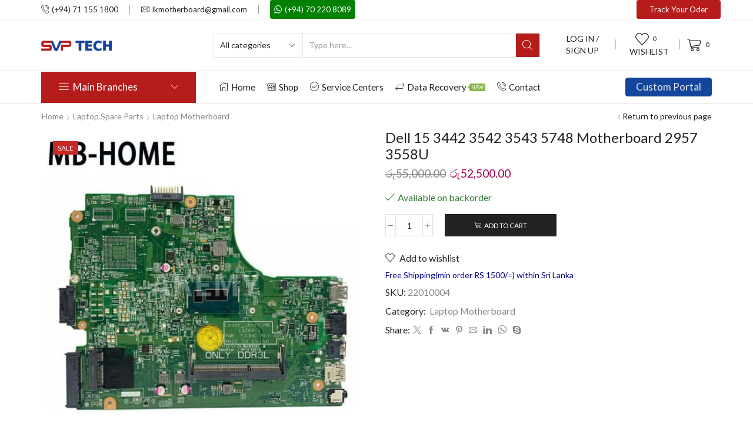

--- FILE ---
content_type: text/html; charset=UTF-8
request_url: https://motherboard.lk/product/13269-1-for-dell-15-3442-3542-3543-5748-motherboard-2957-3558u-mainboard/
body_size: 56206
content:

<!DOCTYPE html>
<html lang="en-US" xmlns="http://www.w3.org/1999/xhtml" prefix="og: http://ogp.me/ns# fb: http://www.facebook.com/2008/fbml product: https://ogp.me/ns/product#" prefix="og: https://ogp.me/ns#" >
<head>
	<meta charset="UTF-8" />
	<meta name="viewport" content="width=device-width, initial-scale=1.0, maximum-scale=1.0, user-scalable=0"/>
		<style>img:is([sizes="auto" i], [sizes^="auto," i]) { contain-intrinsic-size: 3000px 1500px }</style>
	
<!-- Search Engine Optimization by Rank Math - https://rankmath.com/ -->
<title>Dell 15 3442 3542 3543 5748 Motherboard 2957 3558U | SVP Technologies</title>
<meta name="robots" content="follow, index, max-snippet:-1, max-video-preview:-1, max-image-preview:large"/>
<link rel="canonical" href="https://motherboard.lk/product/13269-1-for-dell-15-3442-3542-3543-5748-motherboard-2957-3558u-mainboard/" />
<meta property="og:locale" content="en_US" />
<meta property="og:type" content="product" />
<meta property="og:title" content="Dell 15 3442 3542 3543 5748 Motherboard 2957 3558U | SVP Technologies" />
<meta property="og:description" content="&lt;!--more--&gt;" />
<meta property="og:url" content="https://motherboard.lk/product/13269-1-for-dell-15-3442-3542-3543-5748-motherboard-2957-3558u-mainboard/" />
<meta property="og:site_name" content="SVP Technologies" />
<meta property="og:updated_time" content="2024-03-15T10:14:01+05:30" />
<meta property="og:image" content="https://motherboard.lk/wp-content/uploads/2021/03/3542.jpg" />
<meta property="og:image:secure_url" content="https://motherboard.lk/wp-content/uploads/2021/03/3542.jpg" />
<meta property="og:image:width" content="950" />
<meta property="og:image:height" content="950" />
<meta property="og:image:alt" content="Dell 15 3442 3542 3543 5748 Motherboard 2957 3558U" />
<meta property="og:image:type" content="image/jpeg" />
<meta property="product:price:amount" content="52500" />
<meta property="product:price:currency" content="LKR" />
<meta property="product:availability" content="instock" />
<meta name="twitter:card" content="summary_large_image" />
<meta name="twitter:title" content="Dell 15 3442 3542 3543 5748 Motherboard 2957 3558U | SVP Technologies" />
<meta name="twitter:description" content="&lt;!--more--&gt;" />
<meta name="twitter:image" content="https://motherboard.lk/wp-content/uploads/2021/03/3542.jpg" />
<meta name="twitter:label1" content="Price" />
<meta name="twitter:data1" content="&#xdbb;&#xdd4;52,500.00" />
<meta name="twitter:label2" content="Availability" />
<meta name="twitter:data2" content="Available on backorder" />
<script type="application/ld+json" class="rank-math-schema">{"@context":"https://schema.org","@graph":[{"@type":["ElectronicsStore","Organization"],"@id":"https://motherboard.lk/#organization","name":"SVP Technologies","url":"http://motherboard.lk","openingHours":["Monday,Tuesday,Wednesday,Thursday,Friday,Saturday,Sunday 09:00-17:00"],"telephone":"+94711551800"},{"@type":"WebSite","@id":"https://motherboard.lk/#website","url":"https://motherboard.lk","name":"SVP Technologies","publisher":{"@id":"https://motherboard.lk/#organization"},"inLanguage":"en-US"},{"@type":"ImageObject","@id":"https://motherboard.lk/wp-content/uploads/2021/03/3542.jpg","url":"https://motherboard.lk/wp-content/uploads/2021/03/3542.jpg","width":"950","height":"950","inLanguage":"en-US"},{"@type":"ItemPage","@id":"https://motherboard.lk/product/13269-1-for-dell-15-3442-3542-3543-5748-motherboard-2957-3558u-mainboard/#webpage","url":"https://motherboard.lk/product/13269-1-for-dell-15-3442-3542-3543-5748-motherboard-2957-3558u-mainboard/","name":"Dell 15 3442 3542 3543 5748 Motherboard 2957 3558U | SVP Technologies","datePublished":"2021-03-21T09:07:55+05:30","dateModified":"2024-03-15T10:14:01+05:30","isPartOf":{"@id":"https://motherboard.lk/#website"},"primaryImageOfPage":{"@id":"https://motherboard.lk/wp-content/uploads/2021/03/3542.jpg"},"inLanguage":"en-US"},{"@type":"Product","name":"Dell 15 3442 3542 3543 5748 Motherboard 2957 3558U | SVP Technologies","sku":"22010004","category":"Laptop Spare Parts &gt; Laptop Motherboard","mainEntityOfPage":{"@id":"https://motherboard.lk/product/13269-1-for-dell-15-3442-3542-3543-5748-motherboard-2957-3558u-mainboard/#webpage"},"image":[{"@type":"ImageObject","url":"https://motherboard.lk/wp-content/uploads/2021/03/3542.jpg","height":"950","width":"950"}],"offers":{"@type":"Offer","price":"52500.00","priceCurrency":"LKR","priceValidUntil":"2027-12-31","availability":"http://schema.org/BackOrder","itemCondition":"NewCondition","url":"https://motherboard.lk/product/13269-1-for-dell-15-3442-3542-3543-5748-motherboard-2957-3558u-mainboard/","seller":{"@type":"Organization","@id":"https://motherboard.lk/","name":"SVP Technologies","url":"https://motherboard.lk","logo":""}},"@id":"https://motherboard.lk/product/13269-1-for-dell-15-3442-3542-3543-5748-motherboard-2957-3558u-mainboard/#richSnippet"}]}</script>
<!-- /Rank Math WordPress SEO plugin -->

<link rel='dns-prefetch' href='//www.googletagmanager.com' />
<link href='https://fonts.gstatic.com' crossorigin rel='preconnect' />
<link rel="alternate" type="application/rss+xml" title="SVP Technologies &raquo; Feed" href="https://motherboard.lk/feed/" />
<link rel="alternate" type="application/rss+xml" title="SVP Technologies &raquo; Comments Feed" href="https://motherboard.lk/comments/feed/" />
<link rel="alternate" type="application/rss+xml" title="SVP Technologies &raquo; Dell 15 3442 3542 3543 5748 Motherboard 2957 3558U Comments Feed" href="https://motherboard.lk/product/13269-1-for-dell-15-3442-3542-3543-5748-motherboard-2957-3558u-mainboard/feed/" />
<script type="text/javascript">
/* <![CDATA[ */
window._wpemojiSettings = {"baseUrl":"https:\/\/s.w.org\/images\/core\/emoji\/15.1.0\/72x72\/","ext":".png","svgUrl":"https:\/\/s.w.org\/images\/core\/emoji\/15.1.0\/svg\/","svgExt":".svg","source":{"concatemoji":"https:\/\/motherboard.lk\/wp-includes\/js\/wp-emoji-release.min.js?ver=6.8.1"}};
/*! This file is auto-generated */
!function(i,n){var o,s,e;function c(e){try{var t={supportTests:e,timestamp:(new Date).valueOf()};sessionStorage.setItem(o,JSON.stringify(t))}catch(e){}}function p(e,t,n){e.clearRect(0,0,e.canvas.width,e.canvas.height),e.fillText(t,0,0);var t=new Uint32Array(e.getImageData(0,0,e.canvas.width,e.canvas.height).data),r=(e.clearRect(0,0,e.canvas.width,e.canvas.height),e.fillText(n,0,0),new Uint32Array(e.getImageData(0,0,e.canvas.width,e.canvas.height).data));return t.every(function(e,t){return e===r[t]})}function u(e,t,n){switch(t){case"flag":return n(e,"\ud83c\udff3\ufe0f\u200d\u26a7\ufe0f","\ud83c\udff3\ufe0f\u200b\u26a7\ufe0f")?!1:!n(e,"\ud83c\uddfa\ud83c\uddf3","\ud83c\uddfa\u200b\ud83c\uddf3")&&!n(e,"\ud83c\udff4\udb40\udc67\udb40\udc62\udb40\udc65\udb40\udc6e\udb40\udc67\udb40\udc7f","\ud83c\udff4\u200b\udb40\udc67\u200b\udb40\udc62\u200b\udb40\udc65\u200b\udb40\udc6e\u200b\udb40\udc67\u200b\udb40\udc7f");case"emoji":return!n(e,"\ud83d\udc26\u200d\ud83d\udd25","\ud83d\udc26\u200b\ud83d\udd25")}return!1}function f(e,t,n){var r="undefined"!=typeof WorkerGlobalScope&&self instanceof WorkerGlobalScope?new OffscreenCanvas(300,150):i.createElement("canvas"),a=r.getContext("2d",{willReadFrequently:!0}),o=(a.textBaseline="top",a.font="600 32px Arial",{});return e.forEach(function(e){o[e]=t(a,e,n)}),o}function t(e){var t=i.createElement("script");t.src=e,t.defer=!0,i.head.appendChild(t)}"undefined"!=typeof Promise&&(o="wpEmojiSettingsSupports",s=["flag","emoji"],n.supports={everything:!0,everythingExceptFlag:!0},e=new Promise(function(e){i.addEventListener("DOMContentLoaded",e,{once:!0})}),new Promise(function(t){var n=function(){try{var e=JSON.parse(sessionStorage.getItem(o));if("object"==typeof e&&"number"==typeof e.timestamp&&(new Date).valueOf()<e.timestamp+604800&&"object"==typeof e.supportTests)return e.supportTests}catch(e){}return null}();if(!n){if("undefined"!=typeof Worker&&"undefined"!=typeof OffscreenCanvas&&"undefined"!=typeof URL&&URL.createObjectURL&&"undefined"!=typeof Blob)try{var e="postMessage("+f.toString()+"("+[JSON.stringify(s),u.toString(),p.toString()].join(",")+"));",r=new Blob([e],{type:"text/javascript"}),a=new Worker(URL.createObjectURL(r),{name:"wpTestEmojiSupports"});return void(a.onmessage=function(e){c(n=e.data),a.terminate(),t(n)})}catch(e){}c(n=f(s,u,p))}t(n)}).then(function(e){for(var t in e)n.supports[t]=e[t],n.supports.everything=n.supports.everything&&n.supports[t],"flag"!==t&&(n.supports.everythingExceptFlag=n.supports.everythingExceptFlag&&n.supports[t]);n.supports.everythingExceptFlag=n.supports.everythingExceptFlag&&!n.supports.flag,n.DOMReady=!1,n.readyCallback=function(){n.DOMReady=!0}}).then(function(){return e}).then(function(){var e;n.supports.everything||(n.readyCallback(),(e=n.source||{}).concatemoji?t(e.concatemoji):e.wpemoji&&e.twemoji&&(t(e.twemoji),t(e.wpemoji)))}))}((window,document),window._wpemojiSettings);
/* ]]> */
</script>
<style id='wp-emoji-styles-inline-css' type='text/css'>

	img.wp-smiley, img.emoji {
		display: inline !important;
		border: none !important;
		box-shadow: none !important;
		height: 1em !important;
		width: 1em !important;
		margin: 0 0.07em !important;
		vertical-align: -0.1em !important;
		background: none !important;
		padding: 0 !important;
	}
</style>
<style id='classic-theme-styles-inline-css' type='text/css'>
/*! This file is auto-generated */
.wp-block-button__link{color:#fff;background-color:#32373c;border-radius:9999px;box-shadow:none;text-decoration:none;padding:calc(.667em + 2px) calc(1.333em + 2px);font-size:1.125em}.wp-block-file__button{background:#32373c;color:#fff;text-decoration:none}
</style>
<style id='global-styles-inline-css' type='text/css'>
:root{--wp--preset--aspect-ratio--square: 1;--wp--preset--aspect-ratio--4-3: 4/3;--wp--preset--aspect-ratio--3-4: 3/4;--wp--preset--aspect-ratio--3-2: 3/2;--wp--preset--aspect-ratio--2-3: 2/3;--wp--preset--aspect-ratio--16-9: 16/9;--wp--preset--aspect-ratio--9-16: 9/16;--wp--preset--color--black: #000000;--wp--preset--color--cyan-bluish-gray: #abb8c3;--wp--preset--color--white: #ffffff;--wp--preset--color--pale-pink: #f78da7;--wp--preset--color--vivid-red: #cf2e2e;--wp--preset--color--luminous-vivid-orange: #ff6900;--wp--preset--color--luminous-vivid-amber: #fcb900;--wp--preset--color--light-green-cyan: #7bdcb5;--wp--preset--color--vivid-green-cyan: #00d084;--wp--preset--color--pale-cyan-blue: #8ed1fc;--wp--preset--color--vivid-cyan-blue: #0693e3;--wp--preset--color--vivid-purple: #9b51e0;--wp--preset--gradient--vivid-cyan-blue-to-vivid-purple: linear-gradient(135deg,rgba(6,147,227,1) 0%,rgb(155,81,224) 100%);--wp--preset--gradient--light-green-cyan-to-vivid-green-cyan: linear-gradient(135deg,rgb(122,220,180) 0%,rgb(0,208,130) 100%);--wp--preset--gradient--luminous-vivid-amber-to-luminous-vivid-orange: linear-gradient(135deg,rgba(252,185,0,1) 0%,rgba(255,105,0,1) 100%);--wp--preset--gradient--luminous-vivid-orange-to-vivid-red: linear-gradient(135deg,rgba(255,105,0,1) 0%,rgb(207,46,46) 100%);--wp--preset--gradient--very-light-gray-to-cyan-bluish-gray: linear-gradient(135deg,rgb(238,238,238) 0%,rgb(169,184,195) 100%);--wp--preset--gradient--cool-to-warm-spectrum: linear-gradient(135deg,rgb(74,234,220) 0%,rgb(151,120,209) 20%,rgb(207,42,186) 40%,rgb(238,44,130) 60%,rgb(251,105,98) 80%,rgb(254,248,76) 100%);--wp--preset--gradient--blush-light-purple: linear-gradient(135deg,rgb(255,206,236) 0%,rgb(152,150,240) 100%);--wp--preset--gradient--blush-bordeaux: linear-gradient(135deg,rgb(254,205,165) 0%,rgb(254,45,45) 50%,rgb(107,0,62) 100%);--wp--preset--gradient--luminous-dusk: linear-gradient(135deg,rgb(255,203,112) 0%,rgb(199,81,192) 50%,rgb(65,88,208) 100%);--wp--preset--gradient--pale-ocean: linear-gradient(135deg,rgb(255,245,203) 0%,rgb(182,227,212) 50%,rgb(51,167,181) 100%);--wp--preset--gradient--electric-grass: linear-gradient(135deg,rgb(202,248,128) 0%,rgb(113,206,126) 100%);--wp--preset--gradient--midnight: linear-gradient(135deg,rgb(2,3,129) 0%,rgb(40,116,252) 100%);--wp--preset--font-size--small: 13px;--wp--preset--font-size--medium: 20px;--wp--preset--font-size--large: 36px;--wp--preset--font-size--x-large: 42px;--wp--preset--spacing--20: 0.44rem;--wp--preset--spacing--30: 0.67rem;--wp--preset--spacing--40: 1rem;--wp--preset--spacing--50: 1.5rem;--wp--preset--spacing--60: 2.25rem;--wp--preset--spacing--70: 3.38rem;--wp--preset--spacing--80: 5.06rem;--wp--preset--shadow--natural: 6px 6px 9px rgba(0, 0, 0, 0.2);--wp--preset--shadow--deep: 12px 12px 50px rgba(0, 0, 0, 0.4);--wp--preset--shadow--sharp: 6px 6px 0px rgba(0, 0, 0, 0.2);--wp--preset--shadow--outlined: 6px 6px 0px -3px rgba(255, 255, 255, 1), 6px 6px rgba(0, 0, 0, 1);--wp--preset--shadow--crisp: 6px 6px 0px rgba(0, 0, 0, 1);}:where(.is-layout-flex){gap: 0.5em;}:where(.is-layout-grid){gap: 0.5em;}body .is-layout-flex{display: flex;}.is-layout-flex{flex-wrap: wrap;align-items: center;}.is-layout-flex > :is(*, div){margin: 0;}body .is-layout-grid{display: grid;}.is-layout-grid > :is(*, div){margin: 0;}:where(.wp-block-columns.is-layout-flex){gap: 2em;}:where(.wp-block-columns.is-layout-grid){gap: 2em;}:where(.wp-block-post-template.is-layout-flex){gap: 1.25em;}:where(.wp-block-post-template.is-layout-grid){gap: 1.25em;}.has-black-color{color: var(--wp--preset--color--black) !important;}.has-cyan-bluish-gray-color{color: var(--wp--preset--color--cyan-bluish-gray) !important;}.has-white-color{color: var(--wp--preset--color--white) !important;}.has-pale-pink-color{color: var(--wp--preset--color--pale-pink) !important;}.has-vivid-red-color{color: var(--wp--preset--color--vivid-red) !important;}.has-luminous-vivid-orange-color{color: var(--wp--preset--color--luminous-vivid-orange) !important;}.has-luminous-vivid-amber-color{color: var(--wp--preset--color--luminous-vivid-amber) !important;}.has-light-green-cyan-color{color: var(--wp--preset--color--light-green-cyan) !important;}.has-vivid-green-cyan-color{color: var(--wp--preset--color--vivid-green-cyan) !important;}.has-pale-cyan-blue-color{color: var(--wp--preset--color--pale-cyan-blue) !important;}.has-vivid-cyan-blue-color{color: var(--wp--preset--color--vivid-cyan-blue) !important;}.has-vivid-purple-color{color: var(--wp--preset--color--vivid-purple) !important;}.has-black-background-color{background-color: var(--wp--preset--color--black) !important;}.has-cyan-bluish-gray-background-color{background-color: var(--wp--preset--color--cyan-bluish-gray) !important;}.has-white-background-color{background-color: var(--wp--preset--color--white) !important;}.has-pale-pink-background-color{background-color: var(--wp--preset--color--pale-pink) !important;}.has-vivid-red-background-color{background-color: var(--wp--preset--color--vivid-red) !important;}.has-luminous-vivid-orange-background-color{background-color: var(--wp--preset--color--luminous-vivid-orange) !important;}.has-luminous-vivid-amber-background-color{background-color: var(--wp--preset--color--luminous-vivid-amber) !important;}.has-light-green-cyan-background-color{background-color: var(--wp--preset--color--light-green-cyan) !important;}.has-vivid-green-cyan-background-color{background-color: var(--wp--preset--color--vivid-green-cyan) !important;}.has-pale-cyan-blue-background-color{background-color: var(--wp--preset--color--pale-cyan-blue) !important;}.has-vivid-cyan-blue-background-color{background-color: var(--wp--preset--color--vivid-cyan-blue) !important;}.has-vivid-purple-background-color{background-color: var(--wp--preset--color--vivid-purple) !important;}.has-black-border-color{border-color: var(--wp--preset--color--black) !important;}.has-cyan-bluish-gray-border-color{border-color: var(--wp--preset--color--cyan-bluish-gray) !important;}.has-white-border-color{border-color: var(--wp--preset--color--white) !important;}.has-pale-pink-border-color{border-color: var(--wp--preset--color--pale-pink) !important;}.has-vivid-red-border-color{border-color: var(--wp--preset--color--vivid-red) !important;}.has-luminous-vivid-orange-border-color{border-color: var(--wp--preset--color--luminous-vivid-orange) !important;}.has-luminous-vivid-amber-border-color{border-color: var(--wp--preset--color--luminous-vivid-amber) !important;}.has-light-green-cyan-border-color{border-color: var(--wp--preset--color--light-green-cyan) !important;}.has-vivid-green-cyan-border-color{border-color: var(--wp--preset--color--vivid-green-cyan) !important;}.has-pale-cyan-blue-border-color{border-color: var(--wp--preset--color--pale-cyan-blue) !important;}.has-vivid-cyan-blue-border-color{border-color: var(--wp--preset--color--vivid-cyan-blue) !important;}.has-vivid-purple-border-color{border-color: var(--wp--preset--color--vivid-purple) !important;}.has-vivid-cyan-blue-to-vivid-purple-gradient-background{background: var(--wp--preset--gradient--vivid-cyan-blue-to-vivid-purple) !important;}.has-light-green-cyan-to-vivid-green-cyan-gradient-background{background: var(--wp--preset--gradient--light-green-cyan-to-vivid-green-cyan) !important;}.has-luminous-vivid-amber-to-luminous-vivid-orange-gradient-background{background: var(--wp--preset--gradient--luminous-vivid-amber-to-luminous-vivid-orange) !important;}.has-luminous-vivid-orange-to-vivid-red-gradient-background{background: var(--wp--preset--gradient--luminous-vivid-orange-to-vivid-red) !important;}.has-very-light-gray-to-cyan-bluish-gray-gradient-background{background: var(--wp--preset--gradient--very-light-gray-to-cyan-bluish-gray) !important;}.has-cool-to-warm-spectrum-gradient-background{background: var(--wp--preset--gradient--cool-to-warm-spectrum) !important;}.has-blush-light-purple-gradient-background{background: var(--wp--preset--gradient--blush-light-purple) !important;}.has-blush-bordeaux-gradient-background{background: var(--wp--preset--gradient--blush-bordeaux) !important;}.has-luminous-dusk-gradient-background{background: var(--wp--preset--gradient--luminous-dusk) !important;}.has-pale-ocean-gradient-background{background: var(--wp--preset--gradient--pale-ocean) !important;}.has-electric-grass-gradient-background{background: var(--wp--preset--gradient--electric-grass) !important;}.has-midnight-gradient-background{background: var(--wp--preset--gradient--midnight) !important;}.has-small-font-size{font-size: var(--wp--preset--font-size--small) !important;}.has-medium-font-size{font-size: var(--wp--preset--font-size--medium) !important;}.has-large-font-size{font-size: var(--wp--preset--font-size--large) !important;}.has-x-large-font-size{font-size: var(--wp--preset--font-size--x-large) !important;}
:where(.wp-block-post-template.is-layout-flex){gap: 1.25em;}:where(.wp-block-post-template.is-layout-grid){gap: 1.25em;}
:where(.wp-block-columns.is-layout-flex){gap: 2em;}:where(.wp-block-columns.is-layout-grid){gap: 2em;}
:root :where(.wp-block-pullquote){font-size: 1.5em;line-height: 1.6;}
</style>
<link rel='stylesheet' id='contact-form-7-css' href='https://motherboard.lk/wp-content/plugins/contact-form-7/includes/css/styles.css?ver=6.1.4' type='text/css' media='all' />
<link rel='stylesheet' id='payhere-ipg_checkout-css' href='https://motherboard.lk/wp-content/plugins/payhere-payment-gateway/public/css/payhere-checkout-styles.css?ver=2.3.9' type='text/css' media='all' />
<link rel='stylesheet' id='payhere-ipg-css' href='https://motherboard.lk/wp-content/plugins/payhere-payment-gateway/public/css/payhere-ipg-public.css?ver=2.3.9' type='text/css' media='all' />
<link rel='stylesheet' id='pwp-offline-style-css' href='https://motherboard.lk/wp-content/plugins/progressive-wp/assets/styles/ui-offline.css?ver=2.1.13' type='text/css' media='all' />
<style id='woocommerce-inline-inline-css' type='text/css'>
.woocommerce form .form-row .required { visibility: visible; }
</style>
<link rel='stylesheet' id='brands-styles-css' href='https://motherboard.lk/wp-content/plugins/woocommerce/assets/css/brands.css?ver=9.8.6' type='text/css' media='all' />
<link rel='stylesheet' id='etheme-parent-style-css' href='https://motherboard.lk/wp-content/themes/xstore/xstore.min.css?ver=1.0' type='text/css' media='all' />
<link rel='stylesheet' id='child-style-css' href='https://motherboard.lk/wp-content/themes/xstore-child/style.css?ver=1.0' type='text/css' media='all' />
<style id='akismet-widget-style-inline-css' type='text/css'>

			.a-stats {
				--akismet-color-mid-green: #357b49;
				--akismet-color-white: #fff;
				--akismet-color-light-grey: #f6f7f7;

				max-width: 350px;
				width: auto;
			}

			.a-stats * {
				all: unset;
				box-sizing: border-box;
			}

			.a-stats strong {
				font-weight: 600;
			}

			.a-stats a.a-stats__link,
			.a-stats a.a-stats__link:visited,
			.a-stats a.a-stats__link:active {
				background: var(--akismet-color-mid-green);
				border: none;
				box-shadow: none;
				border-radius: 8px;
				color: var(--akismet-color-white);
				cursor: pointer;
				display: block;
				font-family: -apple-system, BlinkMacSystemFont, 'Segoe UI', 'Roboto', 'Oxygen-Sans', 'Ubuntu', 'Cantarell', 'Helvetica Neue', sans-serif;
				font-weight: 500;
				padding: 12px;
				text-align: center;
				text-decoration: none;
				transition: all 0.2s ease;
			}

			/* Extra specificity to deal with TwentyTwentyOne focus style */
			.widget .a-stats a.a-stats__link:focus {
				background: var(--akismet-color-mid-green);
				color: var(--akismet-color-white);
				text-decoration: none;
			}

			.a-stats a.a-stats__link:hover {
				filter: brightness(110%);
				box-shadow: 0 4px 12px rgba(0, 0, 0, 0.06), 0 0 2px rgba(0, 0, 0, 0.16);
			}

			.a-stats .count {
				color: var(--akismet-color-white);
				display: block;
				font-size: 1.5em;
				line-height: 1.4;
				padding: 0 13px;
				white-space: nowrap;
			}
		
</style>
<link rel='stylesheet' id='etheme-elementor-style-css' href='https://motherboard.lk/wp-content/themes/xstore/css/elementor.min.css?ver=1.0' type='text/css' media='all' />
<link rel='stylesheet' id='etheme-breadcrumbs-css' href='https://motherboard.lk/wp-content/themes/xstore/css/modules/breadcrumbs.min.css?ver=1.0' type='text/css' media='all' />
<link rel='stylesheet' id='etheme-back-top-css' href='https://motherboard.lk/wp-content/themes/xstore/css/modules/back-top.min.css?ver=1.0' type='text/css' media='all' />
<link rel='stylesheet' id='etheme-woocommerce-css' href='https://motherboard.lk/wp-content/themes/xstore/css/modules/woocommerce/global.min.css?ver=1.0' type='text/css' media='all' />
<link rel='stylesheet' id='etheme-woocommerce-archive-css' href='https://motherboard.lk/wp-content/themes/xstore/css/modules/woocommerce/archive.min.css?ver=1.0' type='text/css' media='all' />
<link rel='stylesheet' id='etheme-swatches-style-css' href='https://motherboard.lk/wp-content/themes/xstore/css/swatches.min.css?ver=1.0' type='text/css' media='all' />
<link rel='stylesheet' id='etheme-single-product-css' href='https://motherboard.lk/wp-content/themes/xstore/css/modules/woocommerce/single-product/single-product.min.css?ver=1.0' type='text/css' media='all' />
<link rel='stylesheet' id='etheme-single-product-elements-css' href='https://motherboard.lk/wp-content/themes/xstore/css/modules/woocommerce/single-product/single-product-elements.min.css?ver=1.0' type='text/css' media='all' />
<link rel='stylesheet' id='etheme-star-rating-css' href='https://motherboard.lk/wp-content/themes/xstore/css/modules/star-rating.min.css?ver=1.0' type='text/css' media='all' />
<link rel='stylesheet' id='etheme-comments-css' href='https://motherboard.lk/wp-content/themes/xstore/css/modules/comments.min.css?ver=1.0' type='text/css' media='all' />
<link rel='stylesheet' id='etheme-single-post-meta-css' href='https://motherboard.lk/wp-content/themes/xstore/css/modules/blog/single-post/meta.min.css?ver=1.0' type='text/css' media='all' />
<link rel='stylesheet' id='etheme-contact-forms-css' href='https://motherboard.lk/wp-content/themes/xstore/css/modules/contact-forms.min.css?ver=1.0' type='text/css' media='all' />
<style id='xstore-icons-font-inline-css' type='text/css'>
@font-face {
				  font-family: 'xstore-icons';
				  src:
				    url('https://motherboard.lk/wp-content/themes/xstore/fonts/xstore-icons-light.ttf') format('truetype'),
				    url('https://motherboard.lk/wp-content/themes/xstore/fonts/xstore-icons-light.woff2') format('woff2'),
				    url('https://motherboard.lk/wp-content/themes/xstore/fonts/xstore-icons-light.woff') format('woff'),
				    url('https://motherboard.lk/wp-content/themes/xstore/fonts/xstore-icons-light.svg#xstore-icons') format('svg');
				  font-weight: normal;
				  font-style: normal;
				  font-display: swap;
				}
</style>
<link rel='stylesheet' id='etheme-header-contacts-css' href='https://motherboard.lk/wp-content/themes/xstore/css/modules/layout/header/parts/contacts.min.css?ver=1.0' type='text/css' media='all' />
<link rel='stylesheet' id='etheme-header-menu-css' href='https://motherboard.lk/wp-content/themes/xstore/css/modules/layout/header/parts/menu.min.css?ver=1.0' type='text/css' media='all' />
<link rel='stylesheet' id='etheme-header-search-css' href='https://motherboard.lk/wp-content/themes/xstore/css/modules/layout/header/parts/search.min.css?ver=1.0' type='text/css' media='all' />
<link rel='stylesheet' id='etheme-all-departments-menu-css' href='https://motherboard.lk/wp-content/themes/xstore/css/modules/layout/header/parts/all-departments-menu.min.css?ver=1.0' type='text/css' media='all' />
<link rel='stylesheet' id='xstore-kirki-styles-css' href='https://motherboard.lk/wp-content/uploads/xstore/kirki-styles.css?ver=1734113874270' type='text/css' media='all' />
<script type="text/javascript" src="https://motherboard.lk/wp-includes/js/jquery/jquery.min.js?ver=3.7.1" id="jquery-core-js"></script>
<script type="text/javascript" src="https://motherboard.lk/wp-includes/js/jquery/jquery-migrate.min.js?ver=3.4.1" id="jquery-migrate-js"></script>
<script type="text/javascript" src="https://motherboard.lk/wp-content/plugins/woocommerce/assets/js/zoom/jquery.zoom.min.js?ver=1.7.21-wc.9.8.6" id="zoom-js" defer="defer" data-wp-strategy="defer"></script>
<script type="text/javascript" id="wc-single-product-js-extra">
/* <![CDATA[ */
var wc_single_product_params = {"i18n_required_rating_text":"Please select a rating","i18n_rating_options":["1 of 5 stars","2 of 5 stars","3 of 5 stars","4 of 5 stars","5 of 5 stars"],"i18n_product_gallery_trigger_text":"View full-screen image gallery","review_rating_required":"yes","flexslider":{"rtl":false,"animation":"slide","smoothHeight":true,"directionNav":false,"controlNav":"thumbnails","slideshow":false,"animationSpeed":500,"animationLoop":false,"allowOneSlide":false},"zoom_enabled":"1","zoom_options":[],"photoswipe_enabled":"","photoswipe_options":{"shareEl":false,"closeOnScroll":false,"history":false,"hideAnimationDuration":0,"showAnimationDuration":0},"flexslider_enabled":""};
/* ]]> */
</script>
<script type="text/javascript" src="https://motherboard.lk/wp-content/plugins/woocommerce/assets/js/frontend/single-product.min.js?ver=9.8.6" id="wc-single-product-js" defer="defer" data-wp-strategy="defer"></script>
<script type="text/javascript" src="https://motherboard.lk/wp-content/plugins/woocommerce/assets/js/jquery-blockui/jquery.blockUI.min.js?ver=2.7.0-wc.9.8.6" id="jquery-blockui-js" defer="defer" data-wp-strategy="defer"></script>
<script type="text/javascript" src="https://motherboard.lk/wp-content/plugins/woocommerce/assets/js/js-cookie/js.cookie.min.js?ver=2.1.4-wc.9.8.6" id="js-cookie-js" data-wp-strategy="defer"></script>
<script type="text/javascript" id="woocommerce-js-extra">
/* <![CDATA[ */
var woocommerce_params = {"ajax_url":"\/wp-admin\/admin-ajax.php","wc_ajax_url":"\/?wc-ajax=%%endpoint%%","i18n_password_show":"Show password","i18n_password_hide":"Hide password"};
/* ]]> */
</script>
<script type="text/javascript" src="https://motherboard.lk/wp-content/plugins/woocommerce/assets/js/frontend/woocommerce.min.js?ver=9.8.6" id="woocommerce-js" defer="defer" data-wp-strategy="defer"></script>
<script type="text/javascript" id="etheme-js-extra">
/* <![CDATA[ */
var etConfig = {"noresults":"No results were found!","ajaxSearchResultsArrow":"<svg version=\"1.1\" width=\"1em\" height=\"1em\" class=\"arrow\" xmlns=\"http:\/\/www.w3.org\/2000\/svg\" xmlns:xlink=\"http:\/\/www.w3.org\/1999\/xlink\" x=\"0px\" y=\"0px\" viewBox=\"0 0 100 100\" style=\"enable-background:new 0 0 100 100;\" xml:space=\"preserve\"><path d=\"M99.1186676,94.8567734L10.286458,6.0255365h53.5340881c1.6616173,0,3.0132561-1.3516402,3.0132561-3.0127683\r\n\tS65.4821625,0,63.8205452,0H3.0137398c-1.6611279,0-3.012768,1.3516402-3.012768,3.0127683v60.8068047\r\n\tc0,1.6616135,1.3516402,3.0132523,3.012768,3.0132523s3.012768-1.3516388,3.012768-3.0132523V10.2854862L94.8577423,99.117691\r\n\tC95.4281311,99.6871109,96.1841202,100,96.9886856,100c0.8036041,0,1.5595856-0.3128891,2.129982-0.882309\r\n\tC100.2924805,97.9419327,100.2924805,96.0305862,99.1186676,94.8567734z\"><\/path><\/svg>","successfullyAdded":"Product added.","successfullyRemoved":"Product removed.","successfullyUpdated":"Product quantity updated.","successfullyCopied":"Copied to clipboard","saleStarts":"Sale starts in:","saleFinished":"This sale already finished","confirmQuestion":"Are you sure?","viewCart":"View cart","cartPageUrl":"https:\/\/motherboard.lk\/cart\/","checkCart":"Please check your <a href='https:\/\/motherboard.lk\/cart\/'>cart.<\/a>","contBtn":"Continue shopping","checkBtn":"Checkout","ajaxProductAddedNotify":{"type":"alert","linked_products_type":"upsell"},"variationGallery":"","quickView":{"type":"popup","position":"right","layout":"default","variationGallery":"","css":{"quick-view":"        <link rel=\"stylesheet\" href=\"https:\/\/motherboard.lk\/wp-content\/themes\/xstore\/css\/modules\/woocommerce\/quick-view.min.css?ver=1.0\" type=\"text\/css\" media=\"all\" \/> \t\t","skeleton":"        <link rel=\"stylesheet\" href=\"https:\/\/motherboard.lk\/wp-content\/themes\/xstore\/css\/modules\/skeleton.min.css?ver=1.0\" type=\"text\/css\" media=\"all\" \/> \t\t","single-product":"        <link rel=\"stylesheet\" href=\"https:\/\/motherboard.lk\/wp-content\/themes\/xstore\/css\/modules\/woocommerce\/single-product\/single-product.min.css?ver=1.0\" type=\"text\/css\" media=\"all\" \/> \t\t","single-product-elements":"        <link rel=\"stylesheet\" href=\"https:\/\/motherboard.lk\/wp-content\/themes\/xstore\/css\/modules\/woocommerce\/single-product\/single-product-elements.min.css?ver=1.0\" type=\"text\/css\" media=\"all\" \/> \t\t","single-post-meta":"        <link rel=\"stylesheet\" href=\"https:\/\/motherboard.lk\/wp-content\/themes\/xstore\/css\/modules\/blog\/single-post\/meta.min.css?ver=1.0\" type=\"text\/css\" media=\"all\" \/> \t\t"}},"speedOptimization":{"imageLoadingOffset":"200px"},"popupAddedToCart":[],"builders":{"is_wpbakery":false},"Product":"Products","Pages":"Pages","Post":"Posts","Portfolio":"Portfolio","Product_found":"{{count}} Products found","Pages_found":"{{count}} Pages found","Post_found":"{{count}} Posts found","Portfolio_found":"{{count}} Portfolio found","show_more":"Show {{count}} more","show_all":"View all results","items_found":"{{count}} items found","item_found":"{{count}} item found","single_product_builder":"","fancy_select_categories":"","is_search_history":"0","search_history_length":"7","search_type":"input","search_ajax_history_time":"5","noSuggestionNoticeWithMatches":"No results were found!<p>No items matched your search {{search_value}}.<\/p>","ajaxurl":"https:\/\/motherboard.lk\/wp-admin\/admin-ajax.php","woocommerceSettings":{"is_woocommerce":true,"is_swatches":true,"ajax_filters":false,"ajax_pagination":false,"is_single_product_builder":"","mini_cart_content_quantity_input":false,"widget_show_more_text":"more","widget_show_less_text":"Show less","sidebar_off_canvas_icon":"<svg version=\"1.1\" width=\"1em\" height=\"1em\" id=\"Layer_1\" xmlns=\"http:\/\/www.w3.org\/2000\/svg\" xmlns:xlink=\"http:\/\/www.w3.org\/1999\/xlink\" x=\"0px\" y=\"0px\" viewBox=\"0 0 100 100\" style=\"enable-background:new 0 0 100 100;\" xml:space=\"preserve\"><path d=\"M94.8,0H5.6C4,0,2.6,0.9,1.9,2.3C1.1,3.7,1.3,5.4,2.2,6.7l32.7,46c0,0,0,0,0,0c1.2,1.6,1.8,3.5,1.8,5.5v37.5c0,1.1,0.4,2.2,1.2,3c0.8,0.8,1.8,1.2,3,1.2c0.6,0,1.1-0.1,1.6-0.3l18.4-7c1.6-0.5,2.7-2.1,2.7-3.9V58.3c0-2,0.6-3.9,1.8-5.5c0,0,0,0,0,0l32.7-46c0.9-1.3,1.1-3,0.3-4.4C97.8,0.9,96.3,0,94.8,0z M61.4,49.7c-1.8,2.5-2.8,5.5-2.8,8.5v29.8l-16.8,6.4V58.3c0-3.1-1-6.1-2.8-8.5L7.3,5.1h85.8L61.4,49.7z\"><\/path><\/svg>","ajax_add_to_cart_archives":false,"cart_url":"https:\/\/motherboard.lk\/checkout\/","cart_redirect_after_add":false,"home_url":"https:\/\/motherboard.lk\/","shop_url":"https:\/\/motherboard.lk\/store\/","single_product_autoscroll_tabs_mobile":true,"cart_progress_currency_pos":"left","cart_progress_thousand_sep":",","cart_progress_decimal_sep":".","cart_progress_num_decimals":"2","is_smart_addtocart":"","primary_attribute":"et_none"},"notices":{"ajax-filters":"Ajax error: cannot get filters result","post-product":"Ajax error: cannot get post\/product result","products":"Ajax error: cannot get products result","posts":"Ajax error: cannot get posts result","element":"Ajax error: cannot get element result","portfolio":"Ajax error: problem with ajax et_portfolio_ajax action","portfolio-pagination":"Ajax error: problem with ajax et_portfolio_ajax_pagination action","menu":"Ajax error: problem with ajax menu_posts action","noMatchFound":"No matches found","variationGalleryNotAvailable":"Variation Gallery not available on variation id","localStorageFull":"Seems like your localStorage is full"},"layoutSettings":{"layout":"","is_rtl":false,"is_mobile":false,"mobHeaderStart":992,"menu_storage_key":"etheme_47b97229255c06007642edbf7b8ebb0e","ajax_dropdowns_from_storage":1},"sidebar":{"closed_pc_by_default":""},"et_global":{"classes":{"skeleton":"skeleton-body","mfp":"et-mfp-opened"},"is_customize_preview":false,"mobHeaderStart":992},"etCookies":{"cache_time":3}};
/* ]]> */
</script>
<script type="text/javascript" src="https://motherboard.lk/wp-content/themes/xstore/js/etheme-scripts.min.js?ver=1.0" id="etheme-js"></script>
<script type="text/javascript" id="et-woo-swatches-js-extra">
/* <![CDATA[ */
var sten_wc_params = {"ajax_url":"https:\/\/motherboard.lk\/wp-admin\/admin-ajax.php","is_customize_preview":"","is_singular_product":"1","show_selected_title":"both","show_select_type":"","show_select_type_price":"1","add_to_cart_btn_text":"Add to cart","read_more_btn_text":"Read More","read_more_about_btn_text":"about","read_more_for_btn_text":"for","select_options_btn_text":"Select options","i18n_no_matching_variations_text":"Sorry, no products matched your selection. Please choose a different combination."};
/* ]]> */
</script>
<script type="text/javascript" src="https://motherboard.lk/wp-content/plugins/et-core-plugin/packages/st-woo-swatches/public/js/frontend.min.js?ver=1.0" id="et-woo-swatches-js"></script>

<!-- Google tag (gtag.js) snippet added by Site Kit -->
<!-- Google Analytics snippet added by Site Kit -->
<script type="text/javascript" src="https://www.googletagmanager.com/gtag/js?id=GT-NMK2GT8" id="google_gtagjs-js" async></script>
<script type="text/javascript" id="google_gtagjs-js-after">
/* <![CDATA[ */
window.dataLayer = window.dataLayer || [];function gtag(){dataLayer.push(arguments);}
gtag("set","linker",{"domains":["motherboard.lk"]});
gtag("js", new Date());
gtag("set", "developer_id.dZTNiMT", true);
gtag("config", "GT-NMK2GT8", {"googlesitekit_post_type":"product"});
/* ]]> */
</script>
<script type="text/javascript" id="xstore-wishlist-js-extra">
/* <![CDATA[ */
var xstore_wishlist_params = {"ajaxurl":"https:\/\/motherboard.lk\/wp-admin\/admin-ajax.php","confirmQuestion":"Are you sure?","no_active_checkbox":"Please, choose any product by clicking checkbox","no_products_available":"Sorry, there are no products available for this action","is_loggedin":"","wishlist_id":"xstore_wishlist_ids_0","wishlist_page_url":"https:\/\/motherboard.lk\/my-account\/?et-wishlist-page","animated_hearts":"1","ajax_fragments":"1","is_multilingual":"","view_wishlist":"View wishlist","days_cache":"7","notify_type":"alert"};
/* ]]> */
</script>
<script type="text/javascript" src="https://motherboard.lk/wp-content/plugins/et-core-plugin/packages/xstore-wishlist/assets/js/script.min.js?ver=1.0" id="xstore-wishlist-js"></script>
<link rel="https://api.w.org/" href="https://motherboard.lk/wp-json/" /><link rel="alternate" title="JSON" type="application/json" href="https://motherboard.lk/wp-json/wp/v2/product/7096" /><link rel="EditURI" type="application/rsd+xml" title="RSD" href="https://motherboard.lk/xmlrpc.php?rsd" />
<meta name="generator" content="WordPress 6.8.1" />
<link rel='shortlink' href='https://motherboard.lk/?p=7096' />
<meta name="generator" content="Site Kit by Google 1.170.0" /><script type='text/javascript'>var PwpJsVars = {"AjaxURL":"https:\/\/motherboard.lk\/wp-admin\/admin-ajax.php","homeurl":"https:\/\/motherboard.lk\/","installprompt":{"mode":"normal","pageloads":"2","onclick":""}};</script>		<script type="text/javascript" id="serviceworker-unregister">
			if ('serviceWorker' in navigator) {
				navigator.serviceWorker.getRegistrations().then(function (registrations) {
					registrations.forEach(function (registration) {
						if (registration.active.scriptURL === window.location.origin + '/pwp-serviceworker.js') {
							registration.unregister();
						}
					});
				});
			}
		</script>
				<script type="text/javascript" id="serviceworker">
			if (navigator.serviceWorker) {
				window.addEventListener('load', function () {
					navigator.serviceWorker.register(
						"https:\/\/motherboard.lk\/?wp_service_worker=1", {"scope": "\/"}
					);
				});
			}
		</script>
		<link rel="manifest" href="https://motherboard.lk/wp-json/app/v1/pwp-manifest"><meta name="theme-color" content="#b71c1c">			<link rel="prefetch" as="font" href="https://motherboard.lk/wp-content/themes/xstore/fonts/xstore-icons-light.woff?v=9.4.13" type="font/woff">
					<link rel="prefetch" as="font" href="https://motherboard.lk/wp-content/themes/xstore/fonts/xstore-icons-light.woff2?v=9.4.13" type="font/woff2">
			<noscript><style>.woocommerce-product-gallery{ opacity: 1 !important; }</style></noscript>
	<meta name="generator" content="Elementor 3.28.4; features: additional_custom_breakpoints, e_local_google_fonts; settings: css_print_method-external, google_font-enabled, font_display-auto">
			<style>
				.e-con.e-parent:nth-of-type(n+4):not(.e-lazyloaded):not(.e-no-lazyload),
				.e-con.e-parent:nth-of-type(n+4):not(.e-lazyloaded):not(.e-no-lazyload) * {
					background-image: none !important;
				}
				@media screen and (max-height: 1024px) {
					.e-con.e-parent:nth-of-type(n+3):not(.e-lazyloaded):not(.e-no-lazyload),
					.e-con.e-parent:nth-of-type(n+3):not(.e-lazyloaded):not(.e-no-lazyload) * {
						background-image: none !important;
					}
				}
				@media screen and (max-height: 640px) {
					.e-con.e-parent:nth-of-type(n+2):not(.e-lazyloaded):not(.e-no-lazyload),
					.e-con.e-parent:nth-of-type(n+2):not(.e-lazyloaded):not(.e-no-lazyload) * {
						background-image: none !important;
					}
				}
			</style>
			<script type="text/javascript" id="google_gtagjs" src="https://www.googletagmanager.com/gtag/js?id=G-XRMDY52PK4" async="async"></script>
<script type="text/javascript" id="google_gtagjs-inline">
/* <![CDATA[ */
window.dataLayer = window.dataLayer || [];function gtag(){dataLayer.push(arguments);}gtag('js', new Date());gtag('config', 'G-XRMDY52PK4', {} );
/* ]]> */
</script>
<link rel="icon" href="https://motherboard.lk/wp-content/uploads/2020/10/cropped-svp-fv-e1603722334128-32x32.png" sizes="32x32" />
<link rel="icon" href="https://motherboard.lk/wp-content/uploads/2020/10/cropped-svp-fv-e1603722334128-192x192.png" sizes="192x192" />
<link rel="apple-touch-icon" href="https://motherboard.lk/wp-content/uploads/2020/10/cropped-svp-fv-e1603722334128-180x180.png" />
<meta name="msapplication-TileImage" content="https://motherboard.lk/wp-content/uploads/2020/10/cropped-svp-fv-e1603722334128-270x270.png" />
		<style type="text/css" id="wp-custom-css">
			.woocommerce p strong {
	color: #B71C1C;
}
.woocommerce p {
	color: #333;
}
.woocommerce .button-alt{
	background: #13459D;
	padding: 5px 10px;
	margin: auto;
}
.woocommerce ul {
	list-style-type: none;
}

.back-top {
	bottom: 55px !important;
}
#free-shipping-text-amila{
	color: darkblue;
}
.header-top .contact.contact-WhatsApp {
	background-color: #008000;
	padding: .5rem;
	border-radius: .25rem;
	color: white;
}
#menu-item-29116{
	background-color: #b71c1c;
	color: white;
	padding: .5rem;
	border-radius: .25rem;
}

































		</style>
		<style id="kirki-inline-styles"></style><style type="text/css" class="et_custom-css">@font-face{font-family:"HKGrotesk-Regular";src:url(https://motherboard.lk/wp-content/uploads/custom-fonts/2020/10/HKGrotesk-Regular.otf) format("opentype");font-display:swap}@font-face{font-family:"UN-Isiwara";src:url(https://motherboard.lk/wp-content/uploads/custom-fonts/2022/10/UN-Isiwara.ttf) format("truetype");font-display:swap}.swiper-custom-right:not(.et-swiper-elementor-nav),.swiper-custom-left:not(.et-swiper-elementor-nav){background:transparent !important}@media only screen and (max-width:1230px){.swiper-custom-left,.middle-inside .swiper-entry .swiper-button-prev,.middle-inside.swiper-entry .swiper-button-prev{left:-15px}.swiper-custom-right,.middle-inside .swiper-entry .swiper-button-next,.middle-inside.swiper-entry .swiper-button-next{right:-15px}.middle-inbox .swiper-entry .swiper-button-prev,.middle-inbox.swiper-entry .swiper-button-prev{left:8px}.middle-inbox .swiper-entry .swiper-button-next,.middle-inbox.swiper-entry .swiper-button-next{right:8px}.swiper-entry:hover .swiper-custom-left,.middle-inside .swiper-entry:hover .swiper-button-prev,.middle-inside.swiper-entry:hover .swiper-button-prev{left:-5px}.swiper-entry:hover .swiper-custom-right,.middle-inside .swiper-entry:hover .swiper-button-next,.middle-inside.swiper-entry:hover .swiper-button-next{right:-5px}.middle-inbox .swiper-entry:hover .swiper-button-prev,.middle-inbox.swiper-entry:hover .swiper-button-prev{left:5px}.middle-inbox .swiper-entry:hover .swiper-button-next,.middle-inbox.swiper-entry:hover .swiper-button-next{right:5px}}.header-main-menu2.et_element-top-level .menu{margin-right:-15px;margin-left:-15px}@media only screen and (max-width:992px){.header-wrapper,.site-header-vertical{display:none}}@media only screen and (min-width:993px){.mobile-header-wrapper{display:none}}.swiper-container{width:auto}.content-product .product-content-image img,.category-grid img,.categoriesCarousel .category-grid img{width:100%}.etheme-elementor-slider:not(.swiper-container-initialized,.swiper-initialized) .swiper-slide{max-width:calc(100% / var(--slides-per-view,4))}.etheme-elementor-slider[data-animation]:not(.swiper-container-initialized,.swiper-initialized,[data-animation=slide],[data-animation=coverflow]) .swiper-slide{max-width:100%}body:not([data-elementor-device-mode]) .etheme-elementor-off-canvas__container{transition:none;opacity:0;visibility:hidden;position:fixed}</style></head>
<body class="wp-singular product-template-default single single-product postid-7096 wp-custom-logo wp-theme-xstore wp-child-theme-xstore-child theme-xstore woocommerce woocommerce-page woocommerce-no-js et_cart-type-2 et_b_dt_header-not-overlap et_b_mob_header-not-overlap breadcrumbs-type-left2  et-preloader-off et-catalog-off sticky-message-on global-product-name-on et-secondary-menu-on et-secondary-visibility-on_click et-enable-swatch elementor-default elementor-kit-5209" data-mode="light">



<div class="template-container">

		<div class="template-content">
		<div class="page-wrapper">
			<header id="header" class="site-header sticky"  data-type="smart"><div class="header-wrapper">
<div class="header-top-wrapper ">
	<div class="header-top" data-title="Header top">
		<div class="et-row-container et-container">
			<div class="et-wrap-columns flex align-items-center">		
				
		
        <div class="et_column et_col-xs-8 et_col-xs-offset-0">
			

<div class="et_element et_b_header-contacts  et_element-top-level  justify-content-start  flex-inline text-nowrap" >
	        <div class="contact contact-Phone icon-left  flex-inline  justify-content-start"
             data-tooltip="Phone"         >
			
			            <span class="flex-inline justify-content-center flex-nowrap">
						<span class="contact-icon flex-inline justify-content-center align-items-center">
							<svg xmlns="http://www.w3.org/2000/svg" width="1em" height="1em" viewBox="0 0 24 24"><path d="M22.080 16.488c-3.504-2.808-4.776-1.44-6.144 0l-0.24 0.24c-0.24 0.216-0.936 0-1.752-0.528-0.912-0.6-2.040-1.584-3.288-2.832-4.128-4.152-3.384-5.016-3.336-5.040l0.24-0.24c1.416-1.392 2.736-2.688-0.072-6.144-0.936-1.152-1.872-1.728-2.832-1.776-1.368-0.096-2.496 1.080-3.336 1.968-0.12 0.144-0.264 0.288-0.408 0.432-1.032 1.008-1.056 3.192-0.048 5.832 1.056 2.832 3.192 5.952 6 8.736 2.76 2.76 5.856 4.896 8.736 6 1.32 0.504 2.496 0.744 3.504 0.744 1.032 0 1.848-0.264 2.328-0.744 0.144-0.12 0.312-0.264 0.456-0.432 0.912-0.864 2.040-1.944 1.992-3.36-0.024-0.96-0.624-1.896-1.8-2.856zM6.744 7.224l-0.24 0.24c-1.128 1.152-0.096 3.216 3.384 6.672 1.344 1.344 2.496 2.328 3.48 2.976 1.44 0.936 2.52 1.056 3.192 0.36l0.264-0.264c1.296-1.296 1.944-1.944 4.584 0.168 0.888 0.72 1.344 1.368 1.368 1.968 0.024 0.912-0.936 1.8-1.632 2.448-0.192 0.144-0.336 0.312-0.48 0.456-0.672 0.648-2.544 0.552-4.656-0.24-2.64-0.984-5.616-3-8.328-5.712-2.688-2.592-4.704-5.544-5.76-8.28-0.768-2.136-0.864-4.008-0.216-4.632 0.072-0.072 0.144-0.168 0.216-0.24s0.144-0.144 0.216-0.24c0.744-0.816 1.56-1.632 2.4-1.632h0.072c0.624 0.024 1.272 0.48 1.968 1.344 2.136 2.664 1.44 3.36 0.168 4.608zM19.008 10.104c0.096 0.048 0.168 0.048 0.24 0.048 0.24 0 0.432-0.144 0.528-0.36 0.648-1.584 0.264-3.408-0.96-4.632-1.248-1.248-3.168-1.608-4.8-0.888-0.144 0.048-0.264 0.168-0.312 0.312s-0.048 0.312 0 0.432c0.048 0.144 0.168 0.264 0.312 0.312s0.312 0.048 0.456-0.024c1.176-0.528 2.592-0.288 3.504 0.624 0.888 0.888 1.152 2.232 0.696 3.384-0.072 0.336 0.072 0.696 0.336 0.792zM12.504 1.896c0.144 0.048 0.312 0.048 0.456-0.024 2.592-1.176 5.712-0.6 7.752 1.416 1.968 1.968 2.568 4.896 1.512 7.488-0.12 0.288 0.048 0.648 0.312 0.744 0.096 0.048 0.168 0.048 0.24 0.048 0.24 0 0.456-0.144 0.504-0.336 1.224-3.024 0.552-6.456-1.752-8.76-2.376-2.376-6-3.024-9.024-1.656-0.144 0.048-0.264 0.168-0.312 0.312s-0.048 0.312 0 0.432c0.048 0.168 0.168 0.264 0.312 0.336z"></path></svg>						</span>
												<span class="contact-info ">
							(+94) 71 155 1800						</span>
					</span>
        </div>
		<span class="et_b_header-contact-sep align-self-center"></span>		        <div class="contact contact-email icon-left  flex-inline  justify-content-start"
             data-tooltip="email"         >
			
			            <span class="flex-inline justify-content-center flex-nowrap">
						<span class="contact-icon flex-inline justify-content-center align-items-center">
							<svg xmlns="http://www.w3.org/2000/svg" width="1em" height="1em" viewBox="0 0 24 24"><path d="M23.928 5.424c-0.024-0.648-0.552-1.152-1.176-1.152h-21.504c-0.648 0-1.176 0.528-1.176 1.176v13.128c0 0.648 0.528 1.176 1.176 1.176h21.504c0.648 0 1.176-0.528 1.176-1.176v-13.152zM22.512 5.4l-10.512 6.576-10.512-6.576h21.024zM1.248 16.992v-10.416l7.344 4.584-7.344 5.832zM1.224 18.456l8.352-6.624 2.064 1.32c0.192 0.12 0.432 0.12 0.624 0l2.064-1.32 8.4 6.648 0.024 0.096c0 0 0 0.024-0.024 0.024h-21.48c-0.024 0-0.024 0-0.024-0.024v-0.12zM22.752 6.648v10.344l-7.344-5.808 7.344-4.536z"></path></svg>						</span>
												<span class="contact-info ">
							lkmotherboard@gmail.com						</span>
					</span>
        </div>
		<span class="et_b_header-contact-sep align-self-center"></span>		        <div class="contact contact-WhatsApp icon-left  flex-inline  justify-content-start"
             data-tooltip="WhatsApp" onclick="window.location.href = 'https://wa.me/94702208089'"        >
			
			            <span class="flex-inline justify-content-center flex-nowrap pointer">
						<span class="contact-icon flex-inline justify-content-center align-items-center">
							<svg xmlns="http://www.w3.org/2000/svg" width="1em" height="1em" viewBox="0 0 24 24"><path d="M23.952 11.688c0 6.432-5.256 11.64-11.712 11.64-2.064 0-3.984-0.528-5.664-1.44l-6.48 2.064 2.112-6.24c-1.056-1.752-1.68-3.816-1.68-6 0-6.432 5.256-11.64 11.712-11.64 6.456-0.024 11.712 5.184 11.712 11.616zM12.216 1.92c-5.424 0-9.864 4.368-9.864 9.768 0 2.136 0.696 4.128 1.872 5.736l-1.224 3.624 3.792-1.2c1.56 1.032 3.432 1.608 5.424 1.608 5.424 0.024 9.864-4.368 9.864-9.768s-4.44-9.768-9.864-9.768zM18.144 14.376c-0.072-0.12-0.264-0.192-0.552-0.336s-1.704-0.84-1.968-0.936c-0.264-0.096-0.456-0.144-0.648 0.144s-0.744 0.936-0.912 1.128c-0.168 0.192-0.336 0.216-0.624 0.072s-1.224-0.432-2.304-1.416c-0.864-0.744-1.44-1.68-1.608-1.968s-0.024-0.432 0.12-0.576c0.12-0.12 0.288-0.336 0.432-0.504s0.192-0.288 0.288-0.48c0.096-0.192 0.048-0.36-0.024-0.504s-0.648-1.536-0.888-2.112c-0.24-0.576-0.48-0.48-0.648-0.48s-0.36-0.024-0.552-0.024c-0.192 0-0.504 0.072-0.768 0.36s-1.008 0.984-1.008 2.376c0 1.392 1.032 2.76 1.176 2.952s1.992 3.168 4.92 4.296c2.928 1.152 2.928 0.768 3.456 0.72s1.704-0.696 1.944-1.344c0.24-0.672 0.24-1.248 0.168-1.368z"></path></svg>						</span>
												<span class="contact-info  pointer">
							(+94) 70 220 8089						</span>
					</span>
        </div>
				</div>

        </div>
			
				
		
        <div class="et_column et_col-xs-4 et_col-xs-offset-0 pos-static">
			

<div class="et_element et_b_header-menu header-main-menu2 flex align-items-center menu-items-dots  justify-content-end et_element-top-level" >
	<div class="menu-main-container"><ul id="menu-secondary-menu" class="menu"><li id="menu-item-29116" class="menu-item menu-item-type-custom menu-item-object-custom menu-item-29116 item-level-0 item-design-dropdown columns-2"><a target="_blank" href="https://promptxpress.lk/TrackItem.aspx" class="item-link">Track Your Oder</a><span class="et_b_header-menu-sep align-self-center"></span></li>
</ul></div></div>

        </div>
	</div>		</div>
	</div>
</div>

<div class="header-main-wrapper ">
	<div class="header-main" data-title="Header main">
		<div class="et-row-container et-container">
			<div class="et-wrap-columns flex align-items-center">		
				
		
        <div class="et_column et_col-xs-2 et_col-xs-offset-0">
			

    <div class="et_element et_b_header-logo align-start mob-align-center et_element-top-level" >
        <a href="https://motherboard.lk">
            <span><img width="171" height="25" src="https://motherboard.lk/wp-content/uploads/2020/10/svp-tech-logo.png" class="et_b_header-logo-img" alt="svp logo" decoding="async" srcset="https://motherboard.lk/wp-content/uploads/2020/10/svp-tech-logo.png 171w, https://motherboard.lk/wp-content/uploads/2020/10/svp-tech-logo-1x1.png 1w, https://motherboard.lk/wp-content/uploads/2020/10/svp-tech-logo-10x1.png 10w" sizes="(max-width: 171px) 100vw, 171px" /></span><span class="fixed"><img width="171" height="25" src="https://motherboard.lk/wp-content/uploads/2020/10/svp-tech-logo.png" class="et_b_header-logo-img" alt="svp logo" decoding="async" srcset="https://motherboard.lk/wp-content/uploads/2020/10/svp-tech-logo.png 171w, https://motherboard.lk/wp-content/uploads/2020/10/svp-tech-logo-1x1.png 1w, https://motherboard.lk/wp-content/uploads/2020/10/svp-tech-logo-10x1.png 10w" sizes="(max-width: 171px) 100vw, 171px" /></span>            
        </a>
    </div>

        </div>
			
				
		
        <div class="et_column et_col-xs-6 et_col-xs-offset-1">
			

<div class="et_element et_b_header-search flex align-items-center   et-content-right justify-content-center mob-justify-content-center flex-basis-full et_element-top-level et-content-dropdown" >
		
	    
        <form action="https://motherboard.lk/" role="search" data-min="3" data-per-page="100"
                            class="ajax-search-form  ajax-with-suggestions input-input " method="get">
			
                <div class="input-row flex align-items-center " data-search-mode="dark">
                    					<select style="width: 100%; max-width: calc(122px + 1.4em)"  name='product_cat' id='product_cat-540' class='postform'>
	<option value='0' selected='selected'>All categories</option>
	<option class="level-0" value="bios-schematic-boardview">Bios Schematic Boardview</option>
	<option class="level-1" value="bios">&nbsp;&nbsp;&nbsp;Laptop Bios</option>
	<option class="level-1" value="laptop-boardview">&nbsp;&nbsp;&nbsp;Laptop Boardview</option>
	<option class="level-1" value="laptop-schematic">&nbsp;&nbsp;&nbsp;Laptop Schematic</option>
	<option class="level-1" value="training-program-book">&nbsp;&nbsp;&nbsp;Training Program Book</option>
	<option class="level-0" value="data-recovery">Data Recovery</option>
	<option class="level-0" value="desktop-spare-parts">Desktop Spare Parts</option>
	<option class="level-1" value="graphic-cards">&nbsp;&nbsp;&nbsp;Graphic Cards</option>
	<option class="level-0" value="electronic-components">Electronic Components</option>
	<option class="level-1" value="capacitors">&nbsp;&nbsp;&nbsp;Capacitors</option>
	<option class="level-1" value="ic">&nbsp;&nbsp;&nbsp;Laptop IC</option>
	<option class="level-1" value="motherboards">&nbsp;&nbsp;&nbsp;Motherboards</option>
	<option class="level-0" value="general">General</option>
	<option class="level-0" value="laptop-spare-parts">Laptop Spare Parts</option>
	<option class="level-1" value="laptop-audio-jack">&nbsp;&nbsp;&nbsp;Laptop Audio Jack</option>
	<option class="level-1" value="laptop-battery">&nbsp;&nbsp;&nbsp;Laptop Battery</option>
	<option class="level-1" value="laptop-battery-cable">&nbsp;&nbsp;&nbsp;Laptop Battery Cable</option>
	<option class="level-1" value="laptop-camera-ribbon">&nbsp;&nbsp;&nbsp;Laptop Camera Ribbon</option>
	<option class="level-1" value="laptop-cmos-battery">&nbsp;&nbsp;&nbsp;Laptop CMOS Battery</option>
	<option class="level-1" value="laptop-cooling-fan-2">&nbsp;&nbsp;&nbsp;Laptop Cooling Fan</option>
	<option class="level-1" value="laptop-dc-power-jack-connector">&nbsp;&nbsp;&nbsp;Laptop DC Power Jack</option>
	<option class="level-1" value="laptop-screen-ribbon">&nbsp;&nbsp;&nbsp;Laptop Display Ribbon</option>
	<option class="level-1" value="laptop-dvd-connector-cable">&nbsp;&nbsp;&nbsp;Laptop DVD Connector Cable</option>
	<option class="level-1" value="laptop-fan-heat-sink">&nbsp;&nbsp;&nbsp;Laptop Fan Heat Sink</option>
	<option class="level-1" value="laptop-fingerprint-cable">&nbsp;&nbsp;&nbsp;Laptop Fingerprint cable</option>
	<option class="level-1" value="laptop-flex-cables">&nbsp;&nbsp;&nbsp;Laptop Flex Cables</option>
	<option class="level-1" value="laptop-flex-ribbon-connector">&nbsp;&nbsp;&nbsp;Laptop Flex Ribbon Connector</option>
	<option class="level-1" value="laptop-hdd-connector-cable">&nbsp;&nbsp;&nbsp;Laptop HDD Connector Cable</option>
	<option class="level-1" value="laptop-hinges">&nbsp;&nbsp;&nbsp;Laptop Hinges</option>
	<option class="level-1" value="laptop-housing">&nbsp;&nbsp;&nbsp;Laptop Housing</option>
	<option class="level-2" value="a-part">&nbsp;&nbsp;&nbsp;&nbsp;&nbsp;&nbsp;A Part</option>
	<option class="level-2" value="c-part">&nbsp;&nbsp;&nbsp;&nbsp;&nbsp;&nbsp;C Part</option>
	<option class="level-2" value="d-part">&nbsp;&nbsp;&nbsp;&nbsp;&nbsp;&nbsp;D Part</option>
	<option class="level-1" value="laptop-io-boards">&nbsp;&nbsp;&nbsp;Laptop IO Boards</option>
	<option class="level-1" value="laptop-keyboard">&nbsp;&nbsp;&nbsp;Laptop Keyboard</option>
	<option class="level-1" value="laptop-motherboard">&nbsp;&nbsp;&nbsp;Laptop Motherboard</option>
	<option class="level-1" value="laptop-parts-convertors">&nbsp;&nbsp;&nbsp;Laptop Parts Convertors</option>
	<option class="level-1" value="laptop-power-button">&nbsp;&nbsp;&nbsp;Laptop Power Button</option>
	<option class="level-1" value="laptop-ram">&nbsp;&nbsp;&nbsp;Laptop Ram</option>
	<option class="level-1" value="laptop-screen">&nbsp;&nbsp;&nbsp;Laptop Screen</option>
	<option class="level-1" value="laptop-speakers">&nbsp;&nbsp;&nbsp;Laptop Speakers</option>
	<option class="level-1" value="laptop-touchpad">&nbsp;&nbsp;&nbsp;Laptop Touchpad</option>
	<option class="level-1" value="laptop-touchpad-button">&nbsp;&nbsp;&nbsp;Laptop Touchpad Button</option>
	<option class="level-1" value="laptop-touchpad-cable">&nbsp;&nbsp;&nbsp;Laptop Touchpad cable</option>
	<option class="level-1" value="laptop-usb-port">&nbsp;&nbsp;&nbsp;Laptop USB Port</option>
	<option class="level-1" value="laptop-web-camera">&nbsp;&nbsp;&nbsp;Laptop Web Camera</option>
	<option class="level-1" value="laptop-wifi-card">&nbsp;&nbsp;&nbsp;Laptop WiFi Cards</option>
	<option class="level-0" value="laptops">Laptops</option>
	<option class="level-1" value="brand-new-laptops">&nbsp;&nbsp;&nbsp;Brand New Laptops</option>
	<option class="level-1" value="used-laptop">&nbsp;&nbsp;&nbsp;Used Laptops</option>
	<option class="level-0" value="monitors">Monitors</option>
	<option class="level-0" value="power-adapters">Power Adapters</option>
	<option class="level-1" value="laptop-power-adapter">&nbsp;&nbsp;&nbsp;Laptop Power Adapter</option>
	<option class="level-0" value="programmer">Programmer</option>
	<option class="level-0" value="thermal-solutions">Thermal Solutions</option>
	<option class="level-1" value="heat-resistant-tapes">&nbsp;&nbsp;&nbsp;Heat Resistant Tapes</option>
	<option class="level-1" value="liquid-metal">&nbsp;&nbsp;&nbsp;Liquid Metal</option>
	<option class="level-1" value="thermal-pads">&nbsp;&nbsp;&nbsp;Thermal Pads</option>
	<option class="level-1" value="thermal-pastes">&nbsp;&nbsp;&nbsp;Thermal Pastes</option>
	<option class="level-0" value="tools">Tools</option>
</select>
                    <label class="screen-reader-text" for="et_b-header-search-input-20">Search input</label>
                    <input type="text" value=""
                           placeholder="Type here..." autocomplete="off" class="form-control" id="et_b-header-search-input-20" name="s">
					
					                        <input type="hidden" name="post_type" value="product">
					
                                            <input type="hidden" name="et_search" value="true">
                    					
					                    <span class="buttons-wrapper flex flex-nowrap pos-relative">
                    <span class="clear flex-inline justify-content-center align-items-center pointer">
                        <span class="et_b-icon">
                            <svg xmlns="http://www.w3.org/2000/svg" width=".7em" height=".7em" viewBox="0 0 24 24"><path d="M13.056 12l10.728-10.704c0.144-0.144 0.216-0.336 0.216-0.552 0-0.192-0.072-0.384-0.216-0.528-0.144-0.12-0.336-0.216-0.528-0.216 0 0 0 0 0 0-0.192 0-0.408 0.072-0.528 0.216l-10.728 10.728-10.704-10.728c-0.288-0.288-0.768-0.288-1.056 0-0.168 0.144-0.24 0.336-0.24 0.528 0 0.216 0.072 0.408 0.216 0.552l10.728 10.704-10.728 10.704c-0.144 0.144-0.216 0.336-0.216 0.552s0.072 0.384 0.216 0.528c0.288 0.288 0.768 0.288 1.056 0l10.728-10.728 10.704 10.704c0.144 0.144 0.336 0.216 0.528 0.216s0.384-0.072 0.528-0.216c0.144-0.144 0.216-0.336 0.216-0.528s-0.072-0.384-0.216-0.528l-10.704-10.704z"></path></svg>
                        </span>
                    </span>
                    <button type="submit" class="search-button flex justify-content-center align-items-center pointer" aria-label="Search button">
                        <span class="et_b-loader"></span>
                    <svg xmlns="http://www.w3.org/2000/svg" width="1em" height="1em" fill="currentColor" viewBox="0 0 24 24"><path d="M23.784 22.8l-6.168-6.144c1.584-1.848 2.448-4.176 2.448-6.576 0-5.52-4.488-10.032-10.032-10.032-5.52 0-10.008 4.488-10.008 10.008s4.488 10.032 10.032 10.032c2.424 0 4.728-0.864 6.576-2.472l6.168 6.144c0.144 0.144 0.312 0.216 0.48 0.216s0.336-0.072 0.456-0.192c0.144-0.12 0.216-0.288 0.24-0.48 0-0.192-0.072-0.384-0.192-0.504zM18.696 10.080c0 4.752-3.888 8.64-8.664 8.64-4.752 0-8.64-3.888-8.64-8.664 0-4.752 3.888-8.64 8.664-8.64s8.64 3.888 8.64 8.664z"></path></svg>                    <span class="screen-reader-text">Search</span></button>
                </span>
                </div>
				
											                <div class="ajax-results-wrapper"></div>
			        </form>
		</div>
        </div>
			
				
		
        <div class="et_column et_col-xs-3 et_col-xs-offset-0 pos-static">
			

<style>                .connect-block-element-ochYn {
                    --connect-block-space: 8px;
                    margin: 0 -8px;
                }
                .et_element.connect-block-element-ochYn > div,
                .et_element.connect-block-element-ochYn > form.cart,
                .et_element.connect-block-element-ochYn > .price {
                    margin: 0 8px;
                }
                                    .et_element.connect-block-element-ochYn > .et_b_header-widget > div, 
                    .et_element.connect-block-element-ochYn > .et_b_header-widget > ul {
                        margin-left: 8px;
                        margin-right: 8px;
                    }
                    .et_element.connect-block-element-ochYn .widget_nav_menu .menu > li > a {
                        margin: 0 8px                    }
/*                    .et_element.connect-block-element-ochYn .widget_nav_menu .menu .menu-item-has-children > a:after {
                        right: 8px;
                    }*/
                </style><div class="et_element et_connect-block flex flex-row connect-block-element-ochYn align-items-center justify-content-end">
  

<div class="et_element et_b_header-account flex align-items-center  login-link account-type1 et-content-dropdown et-content-toTop et_element-top-level" >
	
    <a href="https://motherboard.lk/my-account/"
       class=" flex full-width align-items-center  justify-content-start mob-justify-content-start currentColor">
			<span class="flex-inline justify-content-center align-items-center flex-wrap">

								
				                    <span class="et-element-label inline-block mob-hide">
						Log in  /  sign up					</span>
								
				
			</span>
    </a>
					
                <div class="header-account-content et-mini-content">
					                    <div class="et-content">
												<div class="et_b-tabs-wrapper">                <div class="et_b-tabs">
                        <span class="et-tab active" data-tab="login">
                            Login                        </span>
                    <span class="et-tab" data-tab="register">
                            Register                        </span>
                </div>
				                        <form class="woocommerce-form woocommerce-form-login login et_b-tab-content active" data-tab-name="login" autocomplete="off" method="post"
                              action="https://motherboard.lk/my-account/">
							
							
                            <p class="woocommerce-form-row woocommerce-form-row--wide form-row form-row-wide">
                                <label for="username">Username or email                                    &nbsp;<span class="required">*</span></label>
                                <input type="text" title="username"
                                       class="woocommerce-Input woocommerce-Input--text input-text"
                                       name="username" id="username"
                                       value=""/>                            </p>
                            <p class="woocommerce-form-row woocommerce-form-row--wide form-row form-row-wide">
                                <label for="password">Password&nbsp;<span
                                            class="required">*</span></label>
                                <input class="woocommerce-Input woocommerce-Input--text input-text" type="password"
                                       name="password" id="password" autocomplete="current-password"/>
                            </p>
							
							
                            <a href="https://motherboard.lk/my-account/lost-password/"
                               class="lost-password">Lost password?</a>

                            <p>
                                <label for="rememberme"
                                       class="woocommerce-form__label woocommerce-form__label-for-checkbox inline">
                                    <input class="woocommerce-form__input woocommerce-form__input-checkbox"
                                           name="rememberme" type="checkbox" id="rememberme" value="forever"/>
                                    <span>Remember Me</span>
                                </label>
                            </p>

                            <p class="login-submit">
								<input type="hidden" id="woocommerce-login-nonce" name="woocommerce-login-nonce" value="3c4a415b86" /><input type="hidden" name="_wp_http_referer" value="/product/13269-1-for-dell-15-3442-3542-3543-5748-motherboard-2957-3558u-mainboard/" />                                <button type="submit" class="woocommerce-Button button" name="login"
                                        value="Log in">Log in</button>
                            </p>
							
							
                        </form>
						
						                            <form method="post" autocomplete="off"
                                  class="woocommerce-form woocommerce-form-register et_b-tab-content register"
                                  data-tab-name="register"                                   action="https://motherboard.lk/my-account/">
								
																
								
                                <p class="woocommerce-form-row woocommerce-form-row--wide form-row-wide">
                                    <label for="reg_email">Email address                                        &nbsp;<span class="required">*</span></label>
                                    <input type="email" class="woocommerce-Input woocommerce-Input--text input-text"
                                           name="email" id="reg_email" autocomplete="email"
                                           value=""/>                                </p>
								
								
                                    <p class="woocommerce-form-row woocommerce-form-row--wide form-row-wide">
                                        <label for="reg_password">Password                                            &nbsp;<span class="required">*</span></label>
                                        <input type="password"
                                               class="woocommerce-Input woocommerce-Input--text input-text"
                                               name="password" id="reg_password" autocomplete="new-password"/>
                                    </p>
								
																
								<wc-order-attribution-inputs></wc-order-attribution-inputs><div class="woocommerce-privacy-policy-text"><p>Your personal data will be used to support your experience throughout this website, to manage access to your account, and for other purposes described in our <a href="https://motherboard.lk/privacy-policy/" class="woocommerce-privacy-policy-link" target="_blank">privacy policy</a>.</p>
</div>
                                <p class="woocommerce-FormRow">
									<input type="hidden" id="woocommerce-register-nonce" name="woocommerce-register-nonce" value="38751a9688" />                                    <input type="hidden" name="_wp_http_referer"
                                           value="https://motherboard.lk/my-account/">
                                    <button type="submit" class="woocommerce-Button button" name="register"
                                            value="Register">Register</button>
                                </p>
								
								
                            </form>
							
							</div>
                    </div>

                </div>
					
	</div>

<span class="et_connect-block-sep"></span>

<div class="et_element et_b_header-wishlist  flex align-items-center wishlist-type1  et-quantity-right et-content-dropdown et-content-toTop et_element-top-level" >
        <a href="https://motherboard.lk/my-account/?et-wishlist-page" class=" flex flex-wrap full-width align-items-center  justify-content-start mob-justify-content-end et-toggle currentColor">
            <span class="flex-inline justify-content-center align-items-center flex-wrap">
                                    <span class="et_b-icon">
                        <span class="et-svg"><svg width="1em" height="1em" xmlns="http://www.w3.org/2000/svg" xmlns:xlink="http://www.w3.org/1999/xlink" x="0px" y="0px" viewBox="0 0 100 100" xml:space="preserve"><path d="M99.5,31.5C98.4,17.2,86.3,5.7,71.9,5.3C63.8,5,55.6,8.5,50,14.5C44.3,8.4,36.4,5,28.1,5.3C13.7,5.7,1.6,17.2,0.5,31.5
                    c-0.1,1.2-0.1,2.5-0.1,3.7c0.2,5.1,2.4,10.2,6.1,14.3l39.2,43.4c1.1,1.2,2.7,1.9,4.3,1.9c1.6,0,3.2-0.7,4.4-1.9l39.1-43.4
                    c3.7-4.1,5.8-9.1,6.1-14.3C99.6,34,99.6,32.7,99.5,31.5z M49.6,89.2L10.5,45.8c-2.8-3.1-4.5-7-4.7-10.9c0-1,0-2,0.1-3
                    C6.8,20.4,16.6,11,28.2,10.7c0.2,0,0.5,0,0.7,0c7.4,0,14.5,3.6,18.8,9.7c0.5,0.7,1.3,1.1,2.2,1.1s1.7-0.4,2.2-1.1
                    c4.5-6.3,11.8-9.9,19.6-9.7c11.6,0.4,21.4,9.7,22.4,21.2c0.1,1,0.1,2,0.1,3v0c-0.2,3.9-1.8,7.8-4.7,10.9L50.4,89.2
                    C50.2,89.4,49.7,89.3,49.6,89.2z"/></svg></span>                                <span class="et-wishlist-quantity et-quantity count-0">
          0        </span>
                            </span>
                	
	                                <span class="et-element-label inline-block mob-hide">
                        Wishlist                    </span>
	            	
	                        </span>
    </a>
	        <span class="et-wishlist-quantity et-quantity count-0">
          0        </span>
        	
    <div class="et-mini-content">
		        <div class="et-content">
			            <div class="et_b_wishlist-dropdown product_list_widget cart_list"></div>
                    <div class="woocommerce-mini-cart__footer-wrapper">
            <div class="product_list-popup-footer-wrapper" style="display: none">
                <p class="buttons mini-cart-buttons">
                                        <a href="https://motherboard.lk/my-account/?et-wishlist-page"
                       class="button btn-view-wishlist wc-forward">View Wishlist</a>
                                           <a href="https://motherboard.lk/my-account/?et-wishlist-page"
                       class="button btn-checkout add-all-products">Add all to cart</a>
                                   </p>
            </div>
        </div>
                </div>
    </div>
	
	</div>

<span class="et_connect-block-sep"></span>
	

<div class="et_element et_b_header-cart  flex align-items-center cart-type1  et-quantity-right et-content-right et-content-dropdown et-content-toTop et_element-top-level" >
	        <a href="https://motherboard.lk/cart/" class=" flex flex-wrap full-width align-items-center  justify-content-start mob-justify-content-end currentColor">
			<span class="flex-inline justify-content-center align-items-center
			">

									
					                        <span class="et_b-icon">
							<span class="et-svg"><svg xmlns="http://www.w3.org/2000/svg" width="1em" height="1em" viewBox="0 0 24 24"><path d="M23.76 4.248c-0.096-0.096-0.24-0.24-0.504-0.24h-18.48l-0.48-2.4c-0.024-0.288-0.384-0.528-0.624-0.528h-2.952c-0.384 0-0.624 0.264-0.624 0.624s0.264 0.648 0.624 0.648h2.424l2.328 11.832c0.312 1.608 1.848 2.856 3.48 2.856h11.28c0.384 0 0.624-0.264 0.624-0.624s-0.264-0.624-0.624-0.624h-11.16c-0.696 0-1.344-0.312-1.704-0.816l14.064-1.92c0.264 0 0.528-0.24 0.528-0.528l1.968-7.824v-0.024c-0.024-0.048-0.024-0.288-0.168-0.432zM22.392 5.184l-1.608 6.696-14.064 1.824-1.704-8.52h17.376zM8.568 17.736c-1.464 0-2.592 1.128-2.592 2.592s1.128 2.592 2.592 2.592c1.464 0 2.592-1.128 2.592-2.592s-1.128-2.592-2.592-2.592zM9.888 20.328c0 0.696-0.624 1.32-1.32 1.32s-1.32-0.624-1.32-1.32 0.624-1.32 1.32-1.32 1.32 0.624 1.32 1.32zM18.36 17.736c-1.464 0-2.592 1.128-2.592 2.592s1.128 2.592 2.592 2.592c1.464 0 2.592-1.128 2.592-2.592s-1.128-2.592-2.592-2.592zM19.704 20.328c0 0.696-0.624 1.32-1.32 1.32s-1.344-0.6-1.344-1.32 0.624-1.32 1.32-1.32 1.344 0.624 1.344 1.32z"></path></svg></span>							        <span class="et-cart-quantity et-quantity count-0">
              0            </span>
								</span>
					
									
					
												</span>
        </a>
		        <span class="et-cart-quantity et-quantity count-0">
              0            </span>
				    <div class="et-mini-content">
		        <div class="et-content">
			
							                    <div class="widget woocommerce widget_shopping_cart">
                        <div class="widget_shopping_cart_content">
                            <div class="woocommerce-mini-cart cart_list product_list_widget ">
								        <div class="woocommerce-mini-cart__empty-message empty">
            <p>No products in the cart.</p>
			                <a class="btn" href="https://motherboard.lk/store/"><span>Return To Shop</span></a>
			        </div>
		                            </div>
                        </div>
                    </div>
							
            <div class="woocommerce-mini-cart__footer-wrapper">
				
        <div class="product_list-popup-footer-inner"  style="display: none;">

            <div class="cart-popup-footer">
                <a href="https://motherboard.lk/cart/"
                   class="btn-view-cart wc-forward">Shopping cart                     (0)</a>
                <div class="cart-widget-subtotal woocommerce-mini-cart__total total"
                     data-amount="0">
					<span class="small-h">Subtotal:</span> <span class="big-coast"><span class="woocommerce-Price-amount amount"><bdi><span class="woocommerce-Price-currencySymbol">&#xdbb;&#xdd4;</span>0.00</bdi></span></span>                </div>
            </div>
			
			
            <p class="buttons mini-cart-buttons">
				<a href="https://motherboard.lk/checkout/" class="button btn-checkout wc-forward">Checkout</a>            </p>
			
			
        </div>
		
		            </div>
        </div>
    </div>
	
		</div>

</div>        </div>
	</div>		</div>
	</div>
</div>

<div class="header-bottom-wrapper sticky">
	<div class="header-bottom" data-title="Header bottom">
		<div class="et-row-container et-container">
			<div class="et-wrap-columns flex align-items-center">		
				
		
        <div class="et_column et_col-xs-3 et_col-xs-offset-0">
			
 
<div class="et_element et_b_header-menu flex align-items-center header-secondary-menu  et_element-top-level" >
            <div class="secondary-menu-wrapper">
            <div class="secondary-title">
                <div class="secondary-menu-toggle">
                    <span class="et-icon et-burger"></span>
                </div>
                <span>Main Branches</span>
            </div>
			<div class="menu-main-container"><ul id="menu-all-departments" class="menu"><li id="menu-item-5857" class="menu-item menu-item-type-post_type menu-item-object-page menu-item-5857 item-level-0 item-design-dropdown"><a href="https://motherboard.lk/service-center/" class="item-link">All Centers</a></li>
</ul></div>        </div>
	</div>

        </div>
			
				
		
        <div class="et_column et_col-xs-7 et_col-xs-offset-0 pos-static">
			

<div class="et_element et_b_header-menu header-main-menu flex align-items-center menu-items-underline  justify-content-start et_element-top-level" >
	<div class="menu-main-container"><ul id="menu-main-menu" class="menu"><li id="menu-item-5207" class="menu-item menu-item-type-post_type menu-item-object-page menu-item-home menu-item-5207 item-level-0 item-design-dropdown columns-2"><a href="https://motherboard.lk/" class="item-link"><i class="et-icon et-home"></i>Home</a></li>
<li id="menu-item-5701" class="menu-item menu-item-type-post_type menu-item-object-page current_page_parent menu-item-5701 item-level-0 item-design-dropdown columns-2"><a href="https://motherboard.lk/store/" class="item-link"><i class="et-icon et-shop"></i>Shop</a></li>
<li id="menu-item-5711" class="menu-item menu-item-type-post_type menu-item-object-page menu-item-5711 item-level-0 item-design-dropdown columns-2"><a href="https://motherboard.lk/service-center/" class="item-link"><i class="et-icon et-checked"></i>Service Centers</a></li>
<li id="menu-item-5712" class="menu-item menu-item-type-post_type menu-item-object-page menu-item-5712 item-level-0 item-design-dropdown columns-2 menu-label-new"><a href="https://motherboard.lk/data-recovery/" class="item-link"><i class="et-icon et-transfer"></i>Data Recovery<span class="label-text">New</span></a></li>
<li id="menu-item-5198" class="menu-item menu-item-type-post_type menu-item-object-page menu-item-5198 item-level-0 item-design-dropdown columns-2"><a href="https://motherboard.lk/contact-us/" class="item-link"><i class="et-icon et-phone-call"></i>Contact</a></li>
</ul></div></div>

        </div>
			
				
		
        <div class="et_column et_col-xs-2 et_col-xs-offset-0">
			
<div class="header-button-wrapper  flex justify-content-end mob-justify-content-start et_element-top-level">
	    <a
            class="et_element et_b_header-button inline-block pos-relative"
            href="http://svp.evisionmicro.com/CustomerPortal"
		>
		Custom Portal    </a>
	</div>

        </div>
	</div>		</div>
	</div>
</div>
</div><div class="mobile-header-wrapper">


<div class="header-main-wrapper sticky">
	<div class="header-main" data-title="Header main">
		<div class="et-row-container et-container">
			<div class="et-wrap-columns flex align-items-center">		
				
		
        <div class="et_column et_col-xs-3 et_col-xs-offset-0 pos-static">
			

<div class="et_element et_b_header-mobile-menu  static et-content_toggle et-off-canvas et-content-left toggles-by-arrow" data-item-click="item">
	
    <span class="et-element-label-wrapper flex  justify-content-start mob-justify-content-start">
			<span class="flex-inline align-items-center et-element-label pointer et-toggle valign-center" >
				<span class="et_b-icon"><svg version="1.1" xmlns="http://www.w3.org/2000/svg" width="1em" height="1em" viewBox="0 0 24 24"><path d="M0.792 5.904h22.416c0.408 0 0.744-0.336 0.744-0.744s-0.336-0.744-0.744-0.744h-22.416c-0.408 0-0.744 0.336-0.744 0.744s0.336 0.744 0.744 0.744zM23.208 11.256h-22.416c-0.408 0-0.744 0.336-0.744 0.744s0.336 0.744 0.744 0.744h22.416c0.408 0 0.744-0.336 0.744-0.744s-0.336-0.744-0.744-0.744zM23.208 18.096h-22.416c-0.408 0-0.744 0.336-0.744 0.744s0.336 0.744 0.744 0.744h22.416c0.408 0 0.744-0.336 0.744-0.744s-0.336-0.744-0.744-0.744z"></path></svg></span>							</span>
		</span>
	        <div class="et-mini-content">
			<span class="et-toggle pos-absolute et-close full-left top">
				<svg xmlns="http://www.w3.org/2000/svg" width="0.8em" height="0.8em" viewBox="0 0 24 24">
					<path d="M13.056 12l10.728-10.704c0.144-0.144 0.216-0.336 0.216-0.552 0-0.192-0.072-0.384-0.216-0.528-0.144-0.12-0.336-0.216-0.528-0.216 0 0 0 0 0 0-0.192 0-0.408 0.072-0.528 0.216l-10.728 10.728-10.704-10.728c-0.288-0.288-0.768-0.288-1.056 0-0.168 0.144-0.24 0.336-0.24 0.528 0 0.216 0.072 0.408 0.216 0.552l10.728 10.704-10.728 10.704c-0.144 0.144-0.216 0.336-0.216 0.552s0.072 0.384 0.216 0.528c0.288 0.288 0.768 0.288 1.056 0l10.728-10.728 10.704 10.704c0.144 0.144 0.336 0.216 0.528 0.216s0.384-0.072 0.528-0.216c0.144-0.144 0.216-0.336 0.216-0.528s-0.072-0.384-0.216-0.528l-10.704-10.704z"></path>
				</svg>
			</span>

            <div class="et-content mobile-menu-content children-align-inherit">
				

    <div class="et_element et_b_header-logo justify-content-center" >
        <a href="https://motherboard.lk">
            <span><img width="171" height="25" src="https://motherboard.lk/wp-content/uploads/2020/10/svp-tech-logo.png" class="et_b_header-logo-img" alt="svp logo" decoding="async" srcset="https://motherboard.lk/wp-content/uploads/2020/10/svp-tech-logo.png 171w, https://motherboard.lk/wp-content/uploads/2020/10/svp-tech-logo-1x1.png 1w, https://motherboard.lk/wp-content/uploads/2020/10/svp-tech-logo-10x1.png 10w" sizes="(max-width: 171px) 100vw, 171px" /></span>            
        </a>
    </div>



<div class="et_element et_b_header-search flex align-items-center   et-content-right justify-content-center flex-basis-full et-content-dropdown" >
		
	    
        <form action="https://motherboard.lk/" role="search" data-min="3" data-per-page="100"
                            class="ajax-search-form  ajax-with-suggestions input-input " method="get">
			
                <div class="input-row flex align-items-center et-overflow-hidden" data-search-mode="dark">
                    					                    <label class="screen-reader-text" for="et_b-header-search-input-95">Search input</label>
                    <input type="text" value=""
                           placeholder="Type here..." autocomplete="off" class="form-control" id="et_b-header-search-input-95" name="s">
					
					                        <input type="hidden" name="post_type" value="product">
					
                                            <input type="hidden" name="et_search" value="true">
                    					
					                    <span class="buttons-wrapper flex flex-nowrap pos-relative">
                    <span class="clear flex-inline justify-content-center align-items-center pointer">
                        <span class="et_b-icon">
                            <svg xmlns="http://www.w3.org/2000/svg" width=".7em" height=".7em" viewBox="0 0 24 24"><path d="M13.056 12l10.728-10.704c0.144-0.144 0.216-0.336 0.216-0.552 0-0.192-0.072-0.384-0.216-0.528-0.144-0.12-0.336-0.216-0.528-0.216 0 0 0 0 0 0-0.192 0-0.408 0.072-0.528 0.216l-10.728 10.728-10.704-10.728c-0.288-0.288-0.768-0.288-1.056 0-0.168 0.144-0.24 0.336-0.24 0.528 0 0.216 0.072 0.408 0.216 0.552l10.728 10.704-10.728 10.704c-0.144 0.144-0.216 0.336-0.216 0.552s0.072 0.384 0.216 0.528c0.288 0.288 0.768 0.288 1.056 0l10.728-10.728 10.704 10.704c0.144 0.144 0.336 0.216 0.528 0.216s0.384-0.072 0.528-0.216c0.144-0.144 0.216-0.336 0.216-0.528s-0.072-0.384-0.216-0.528l-10.704-10.704z"></path></svg>
                        </span>
                    </span>
                    <button type="submit" class="search-button flex justify-content-center align-items-center pointer" aria-label="Search button">
                        <span class="et_b-loader"></span>
                    <svg xmlns="http://www.w3.org/2000/svg" width="1em" height="1em" fill="currentColor" viewBox="0 0 24 24"><path d="M23.784 22.8l-6.168-6.144c1.584-1.848 2.448-4.176 2.448-6.576 0-5.52-4.488-10.032-10.032-10.032-5.52 0-10.008 4.488-10.008 10.008s4.488 10.032 10.032 10.032c2.424 0 4.728-0.864 6.576-2.472l6.168 6.144c0.144 0.144 0.312 0.216 0.48 0.216s0.336-0.072 0.456-0.192c0.144-0.12 0.216-0.288 0.24-0.48 0-0.192-0.072-0.384-0.192-0.504zM18.696 10.080c0 4.752-3.888 8.64-8.664 8.64-4.752 0-8.64-3.888-8.64-8.664 0-4.752 3.888-8.64 8.664-8.64s8.64 3.888 8.64 8.664z"></path></svg>                    <span class="screen-reader-text">Search</span></button>
                </span>
                </div>
				
											                <div class="ajax-results-wrapper"></div>
			        </form>
		</div>
<div class="et_b-tabs-wrapper">        <div class="et_b-tabs">
			                <span class="et-tab active"
                      data-tab="menu">
                        Menu                    </span>
			            <span class="et-tab "
                  data-tab="menu_2">
                    Categories                </span>
			        </div>
		            <div class="et_b-tab-content active"
                 data-tab-name="menu">
				                    <div class="et_element et_b_header-menu header-mobile-menu flex align-items-center"
                         data-title="Menu">
						<div class="menu-main-container"><ul id="menu-all-departments-1" class="menu"><li id="menu-item-5857" class="menu-item menu-item-type-post_type menu-item-object-page menu-item-5857 item-level-0 item-design-dropdown"><a href="https://motherboard.lk/service-center/" class="item-link">All Centers</a></li>
</ul></div>                    </div>
				            </div>
            <div class="et_b-tab-content "
                 data-tab-name="menu_2">
				<div class="widget woocommerce widget_product_categories"><ul class="product-categories"><li class="cat-item cat-item-324 cat-parent"><a href="https://motherboard.lk/product-category/laptops/">Laptops</a><ul class='children'>
<li class="cat-item cat-item-187"><a href="https://motherboard.lk/product-category/laptops/used-laptop/">Used Laptops</a></li>
<li class="cat-item cat-item-356"><a href="https://motherboard.lk/product-category/laptops/brand-new-laptops/">Brand New Laptops</a></li>
</ul>
</li>
<li class="cat-item cat-item-201 cat-parent"><a href="https://motherboard.lk/product-category/thermal-solutions/">Thermal Solutions</a><ul class='children'>
<li class="cat-item cat-item-202"><a href="https://motherboard.lk/product-category/thermal-solutions/thermal-pastes/">Thermal Pastes</a></li>
<li class="cat-item cat-item-203"><a href="https://motherboard.lk/product-category/thermal-solutions/thermal-pads/">Thermal Pads</a></li>
<li class="cat-item cat-item-228"><a href="https://motherboard.lk/product-category/thermal-solutions/heat-resistant-tapes/">Heat Resistant Tapes</a></li>
<li class="cat-item cat-item-169"><a href="https://motherboard.lk/product-category/thermal-solutions/thermometers/">Thermometers</a></li>
<li class="cat-item cat-item-444"><a href="https://motherboard.lk/product-category/thermal-solutions/liquid-metal/">Liquid Metal</a></li>
</ul>
</li>
<li class="cat-item cat-item-334"><a href="https://motherboard.lk/product-category/monitors/">Monitors</a></li>
<li class="cat-item cat-item-385"><a href="https://motherboard.lk/product-category/tools/">Tools</a></li>
<li class="cat-item cat-item-122 cat-parent"><a href="https://motherboard.lk/product-category/bios-schematic-boardview/">Bios Schematic Boardview</a><ul class='children'>
<li class="cat-item cat-item-119"><a href="https://motherboard.lk/product-category/bios-schematic-boardview/laptop-schematic/">Laptop Schematic</a></li>
<li class="cat-item cat-item-121"><a href="https://motherboard.lk/product-category/bios-schematic-boardview/laptop-boardview/">Laptop Boardview</a></li>
<li class="cat-item cat-item-394"><a href="https://motherboard.lk/product-category/bios-schematic-boardview/training-program-book/">Training Program Book</a></li>
<li class="cat-item cat-item-112"><a href="https://motherboard.lk/product-category/bios-schematic-boardview/bios/">Laptop Bios</a></li>
</ul>
</li>
<li class="cat-item cat-item-353 cat-parent current-cat-parent"><a href="https://motherboard.lk/product-category/laptop-spare-parts/">Laptop Spare Parts</a><ul class='children'>
<li class="cat-item cat-item-239"><a href="https://motherboard.lk/product-category/laptop-spare-parts/laptop-camera-ribbon/">Laptop Camera Ribbon</a></li>
<li class="cat-item cat-item-117 cat-parent"><a href="https://motherboard.lk/product-category/laptop-spare-parts/laptop-housing/">Laptop Housing</a>	<ul class='children'>
<li class="cat-item cat-item-244"><a href="https://motherboard.lk/product-category/laptop-spare-parts/laptop-housing/d-part/">D Part</a></li>
<li class="cat-item cat-item-354"><a href="https://motherboard.lk/product-category/laptop-spare-parts/laptop-housing/a-part/">A Part</a></li>
<li class="cat-item cat-item-280"><a href="https://motherboard.lk/product-category/laptop-spare-parts/laptop-housing/c-part/">C Part</a></li>
<li class="cat-item cat-item-355"><a href="https://motherboard.lk/product-category/laptop-spare-parts/laptop-housing/b-part/">B Part</a></li>
	</ul>
</li>
<li class="cat-item cat-item-300"><a href="https://motherboard.lk/product-category/laptop-spare-parts/laptop-fingerprint-cable/">Laptop Fingerprint cable</a></li>
<li class="cat-item cat-item-89"><a href="https://motherboard.lk/product-category/laptop-spare-parts/laptop-cooling-fan-2/">Laptop Cooling Fan</a></li>
<li class="cat-item cat-item-384"><a href="https://motherboard.lk/product-category/laptop-spare-parts/laptop-parts-convertors/">Laptop Parts Convertors</a></li>
<li class="cat-item cat-item-272"><a href="https://motherboard.lk/product-category/laptop-spare-parts/laptop-wifi-card/">Laptop WiFi Cards</a></li>
<li class="cat-item cat-item-98"><a href="https://motherboard.lk/product-category/laptop-spare-parts/laptop-keyboard/">Laptop Keyboard</a></li>
<li class="cat-item cat-item-273"><a href="https://motherboard.lk/product-category/laptop-spare-parts/laptop-io-boards/">Laptop IO Boards</a></li>
<li class="cat-item cat-item-392"><a href="https://motherboard.lk/product-category/laptop-spare-parts/laptop-dvd-connector-cable/">Laptop DVD Connector Cable</a></li>
<li class="cat-item cat-item-99"><a href="https://motherboard.lk/product-category/laptop-spare-parts/laptop-battery/">Laptop Battery</a></li>
<li class="cat-item cat-item-274"><a href="https://motherboard.lk/product-category/laptop-spare-parts/laptop-web-camera/">Laptop Web Camera</a></li>
<li class="cat-item cat-item-219"><a href="https://motherboard.lk/product-category/laptop-spare-parts/laptop-speakers/">Laptop Speakers</a></li>
<li class="cat-item cat-item-100"><a href="https://motherboard.lk/product-category/laptop-spare-parts/laptop-screen/">Laptop Screen</a></li>
<li class="cat-item cat-item-101"><a href="https://motherboard.lk/product-category/laptop-spare-parts/laptop-screen-ribbon/">Laptop Display Ribbon</a></li>
<li class="cat-item cat-item-292"><a href="https://motherboard.lk/product-category/laptop-spare-parts/laptop-flex-ribbon-connector/">Laptop Flex Ribbon Connector</a></li>
<li class="cat-item cat-item-229"><a href="https://motherboard.lk/product-category/laptop-spare-parts/laptop-audio-jack/">Laptop Audio Jack</a></li>
<li class="cat-item cat-item-293"><a href="https://motherboard.lk/product-category/laptop-spare-parts/laptop-touchpad-cable/">Laptop Touchpad cable</a></li>
<li class="cat-item cat-item-233"><a href="https://motherboard.lk/product-category/laptop-spare-parts/laptop-touchpad/">Laptop Touchpad</a></li>
<li class="cat-item cat-item-296"><a href="https://motherboard.lk/product-category/laptop-spare-parts/laptop-touchpad-button/">Laptop Touchpad Button</a></li>
<li class="cat-item cat-item-177"><a href="https://motherboard.lk/product-category/laptop-spare-parts/laptop-ram/">Laptop Ram</a></li>
<li class="cat-item cat-item-236"><a href="https://motherboard.lk/product-category/laptop-spare-parts/laptop-fan-heat-sink/">Laptop Fan Heat Sink</a></li>
<li class="cat-item cat-item-113 current-cat"><a href="https://motherboard.lk/product-category/laptop-spare-parts/laptop-motherboard/">Laptop Motherboard</a></li>
<li class="cat-item cat-item-297"><a href="https://motherboard.lk/product-category/laptop-spare-parts/laptop-battery-cable/">Laptop Battery Cable</a></li>
<li class="cat-item cat-item-184"><a href="https://motherboard.lk/product-category/laptop-spare-parts/laptop-dc-power-jack-connector/">Laptop DC Power Jack</a></li>
<li class="cat-item cat-item-376"><a href="https://motherboard.lk/product-category/laptop-spare-parts/laptop-cmos-battery/">Laptop CMOS Battery</a></li>
<li class="cat-item cat-item-237"><a href="https://motherboard.lk/product-category/laptop-spare-parts/laptop-hdd-connector-cable/">Laptop HDD Connector Cable</a></li>
<li class="cat-item cat-item-114"><a href="https://motherboard.lk/product-category/laptop-spare-parts/laptop-hinges/">Laptop Hinges</a></li>
<li class="cat-item cat-item-298"><a href="https://motherboard.lk/product-category/laptop-spare-parts/laptop-usb-port/">Laptop USB Port</a></li>
<li class="cat-item cat-item-186"><a href="https://motherboard.lk/product-category/laptop-spare-parts/laptop-power-button/">Laptop Power Button</a></li>
<li class="cat-item cat-item-379"><a href="https://motherboard.lk/product-category/laptop-spare-parts/laptop-flex-cables/">Laptop Flex Cables</a></li>
</ul>
</li>
<li class="cat-item cat-item-155"><a href="https://motherboard.lk/product-category/programmer/">Programmer</a></li>
<li class="cat-item cat-item-429 cat-parent"><a href="https://motherboard.lk/product-category/desktop-spare-parts/">Desktop Spare Parts</a><ul class='children'>
<li class="cat-item cat-item-430"><a href="https://motherboard.lk/product-category/desktop-spare-parts/graphic-cards/">Graphic Cards</a></li>
</ul>
</li>
<li class="cat-item cat-item-176"><a href="https://motherboard.lk/product-category/data-recovery/">Data Recovery</a></li>
<li class="cat-item cat-item-372 cat-parent"><a href="https://motherboard.lk/product-category/electronic-components/">Electronic Components</a><ul class='children'>
<li class="cat-item cat-item-382"><a href="https://motherboard.lk/product-category/electronic-components/motherboards/">Motherboards</a></li>
<li class="cat-item cat-item-157"><a href="https://motherboard.lk/product-category/electronic-components/capacitors/">Capacitors</a></li>
<li class="cat-item cat-item-111"><a href="https://motherboard.lk/product-category/electronic-components/ic/">Laptop IC</a></li>
</ul>
</li>
<li class="cat-item cat-item-373 cat-parent"><a href="https://motherboard.lk/product-category/power-adapters/">Power Adapters</a><ul class='children'>
<li class="cat-item cat-item-97"><a href="https://motherboard.lk/product-category/power-adapters/laptop-power-adapter/">Laptop Power Adapter</a></li>
</ul>
</li>
</ul></div>            </div>
			</div>
  

<div class="et_element et_b_header-account flex align-items-center  justify-content-inherit account-type1 et-content-dropdown et-content-toTop" >
	
    <a href="https://motherboard.lk/my-account/"
       class=" flex full-width align-items-center  justify-content-inherit">
			<span class="flex justify-content-center align-items-center flex-wrap">

								
				                    <span class="et-element-label inline-block ">
						Log in  /  sign up					</span>
								
				
			</span>
    </a>
		
	</div>



<div class="et_element et_b_header-wishlist  flex align-items-center justify-content-inherit wishlist-type1  et-content-dropdown et-content-toTop" >
        <a href="https://motherboard.lk/my-account/?et-wishlist-page" class=" flex flex-wrap full-width align-items-center  justify-content-inherit">
            <span class="flex justify-content-center align-items-center flex-wrap">
                                    <span class="et_b-icon">
                        <span class="et-svg"><svg width="1em" height="1em" xmlns="http://www.w3.org/2000/svg" xmlns:xlink="http://www.w3.org/1999/xlink" x="0px" y="0px" viewBox="0 0 100 100" xml:space="preserve"><path d="M99.5,31.5C98.4,17.2,86.3,5.7,71.9,5.3C63.8,5,55.6,8.5,50,14.5C44.3,8.4,36.4,5,28.1,5.3C13.7,5.7,1.6,17.2,0.5,31.5
                    c-0.1,1.2-0.1,2.5-0.1,3.7c0.2,5.1,2.4,10.2,6.1,14.3l39.2,43.4c1.1,1.2,2.7,1.9,4.3,1.9c1.6,0,3.2-0.7,4.4-1.9l39.1-43.4
                    c3.7-4.1,5.8-9.1,6.1-14.3C99.6,34,99.6,32.7,99.5,31.5z M49.6,89.2L10.5,45.8c-2.8-3.1-4.5-7-4.7-10.9c0-1,0-2,0.1-3
                    C6.8,20.4,16.6,11,28.2,10.7c0.2,0,0.5,0,0.7,0c7.4,0,14.5,3.6,18.8,9.7c0.5,0.7,1.3,1.1,2.2,1.1s1.7-0.4,2.2-1.1
                    c4.5-6.3,11.8-9.9,19.6-9.7c11.6,0.4,21.4,9.7,22.4,21.2c0.1,1,0.1,2,0.1,3v0c-0.2,3.9-1.8,7.8-4.7,10.9L50.4,89.2
                    C50.2,89.4,49.7,89.3,49.6,89.2z"/></svg></span>                                            </span>
                	
	                                <span class="et-element-label inline-block ">
                        Wishlist                    </span>
	            	
	                        </span>
    </a>
	        <span class="et-wishlist-quantity et-quantity count-0">
          0        </span>
        	</div>



<div class="et_element et_b_header-socials et-socials flex flex-nowrap align-items-center  justify-content-center flex-row" >
	        <a href="#"             data-tooltip="Facebook" title="Facebook">
            <span class="screen-reader-text hidden">Facebook</span>
			<svg xmlns="http://www.w3.org/2000/svg" width="1em" height="1em" viewBox="0 0 24 24"><path d="M13.488 8.256v-3c0-0.84 0.672-1.488 1.488-1.488h1.488v-3.768h-2.976c-2.472 0-4.488 2.016-4.488 4.512v3.744h-3v3.744h3v12h4.512v-12h3l1.488-3.744h-4.512z"></path></svg>        </a>
	        <a href="#"             data-tooltip="Twitter" title="Twitter">
            <span class="screen-reader-text hidden">Twitter</span>
			<svg xmlns="http://www.w3.org/2000/svg" width="1em" height="1em" viewBox="0 0 32 32"><path d="M0.365 32h2.747l10.687-12.444 8.549 12.444h9.305l-12.71-18.447 11.675-13.543h-2.712l-10.152 11.795-8.11-11.805h-9.296l12.252 17.788-12.235 14.212zM4.071 2.067h4.295l19.566 27.995h-4.295l-19.566-27.995z"></path></svg>        </a>
	        <a href="#"             data-tooltip="Instagram" title="Instagram">
            <span class="screen-reader-text hidden">Instagram</span>
			<svg xmlns="http://www.w3.org/2000/svg" width="1em" height="1em" viewBox="0 0 24 24"><path d="M16.512 0h-9.024c-4.128 0-7.488 3.36-7.488 7.488v9c0 4.152 3.36 7.512 7.488 7.512h9c4.152 0 7.512-3.36 7.512-7.488v-9.024c0-4.128-3.36-7.488-7.488-7.488zM21.744 16.512c0 2.904-2.352 5.256-5.256 5.256h-9c-2.904 0-5.256-2.352-5.256-5.256v-9.024c0-2.904 2.352-5.256 5.256-5.256h9c2.904 0 5.256 2.352 5.256 5.256v9.024zM12 6c-3.312 0-6 2.688-6 6s2.688 6 6 6 6-2.688 6-6-2.688-6-6-6zM12 15.744c-2.064 0-3.744-1.68-3.744-3.744s1.68-3.744 3.744-3.744 3.744 1.68 3.744 3.744c0 2.064-1.68 3.744-3.744 3.744zM19.248 5.544c0 0.437-0.355 0.792-0.792 0.792s-0.792-0.355-0.792-0.792c0-0.437 0.355-0.792 0.792-0.792s0.792 0.355 0.792 0.792z"></path></svg>        </a>
	        <a href="#"             data-tooltip="Google plus" title="Google plus">
            <span class="screen-reader-text hidden">Google plus</span>
			<svg xmlns="http://www.w3.org/2000/svg" width="1em" height="1em" viewBox="0 0 24 24"><path d="M13.488 8.256v-3c0-0.84 0.672-1.488 1.488-1.488h1.488v-3.768h-2.976c-2.472 0-4.488 2.016-4.488 4.512v3.744h-3v3.744h3v12h4.512v-12h3l1.488-3.744h-4.512z"></path></svg>        </a>
	        <a href="#"             data-tooltip="Youtube" title="Youtube">
            <span class="screen-reader-text hidden">Youtube</span>
			<svg xmlns="http://www.w3.org/2000/svg" width="1em" height="1em" viewBox="0 0 32 32"><path d="M31.050 7.041c-0.209-0.886-0.874-1.597-1.764-1.879-2.356-0.748-7.468-1.47-13.286-1.47s-10.93 0.722-13.287 1.47c-0.889 0.282-1.555 0.993-1.764 1.879-0.394 1.673-0.95 4.776-0.95 8.959s0.556 7.286 0.95 8.959c0.209 0.886 0.874 1.597 1.764 1.879 2.356 0.748 7.468 1.47 13.286 1.47s10.93-0.722 13.287-1.47c0.889-0.282 1.555-0.993 1.764-1.879 0.394-1.673 0.95-4.776 0.95-8.959s-0.556-7.286-0.95-8.959zM12.923 20.923v-9.846l9.143 4.923-9.143 4.923z"></path></svg>        </a>
	        <a href="#"             data-tooltip="Linkedin" title="Linkedin">
            <span class="screen-reader-text hidden">Linkedin</span>
			<svg xmlns="http://www.w3.org/2000/svg" width="1em" height="1em" viewBox="0 0 24 24"><path d="M0 7.488h5.376v16.512h-5.376v-16.512zM19.992 7.704c-0.048-0.024-0.12-0.048-0.168-0.048-0.072-0.024-0.144-0.024-0.216-0.048-0.288-0.048-0.6-0.096-0.96-0.096-3.12 0-5.112 2.28-5.76 3.144v-3.168h-5.4v16.512h5.376v-9c0 0 4.056-5.64 5.76-1.488 0 3.696 0 10.512 0 10.512h5.376v-11.16c0-2.496-1.704-4.56-4.008-5.16zM5.232 2.616c0 1.445-1.171 2.616-2.616 2.616s-2.616-1.171-2.616-2.616c0-1.445 1.171-2.616 2.616-2.616s2.616 1.171 2.616 2.616z"></path></svg>        </a>
	</div>


<div class="header-button-wrapper  flex justify-content-inherit">
	    <a
            class="et_element et_b_header-button inline-block pos-relative"
            href="http://svp.evisionmicro.com/CustomerPortal"
		>
		Custom Portal    </a>
	</div>

            </div>
        </div>
	</div>
        </div>
			
				
		
        <div class="et_column et_col-xs-6 et_col-xs-offset-0">
			

    <div class="et_element et_b_header-logo align-start mob-align-center et_element-top-level" >
        <a href="https://motherboard.lk">
            <span><img width="171" height="25" src="https://motherboard.lk/wp-content/uploads/2020/10/svp-tech-logo.png" class="et_b_header-logo-img" alt="svp logo" decoding="async" srcset="https://motherboard.lk/wp-content/uploads/2020/10/svp-tech-logo.png 171w, https://motherboard.lk/wp-content/uploads/2020/10/svp-tech-logo-1x1.png 1w, https://motherboard.lk/wp-content/uploads/2020/10/svp-tech-logo-10x1.png 10w" sizes="(max-width: 171px) 100vw, 171px" /></span><span class="fixed"><img width="171" height="25" src="https://motherboard.lk/wp-content/uploads/2020/10/svp-tech-logo.png" class="et_b_header-logo-img" alt="svp logo" decoding="async" srcset="https://motherboard.lk/wp-content/uploads/2020/10/svp-tech-logo.png 171w, https://motherboard.lk/wp-content/uploads/2020/10/svp-tech-logo-1x1.png 1w, https://motherboard.lk/wp-content/uploads/2020/10/svp-tech-logo-10x1.png 10w" sizes="(max-width: 171px) 100vw, 171px" /></span>            
        </a>
    </div>

        </div>
			
				
		
        <div class="et_column et_col-xs-3 et_col-xs-offset-0">
			
	

<div class="et_element et_b_header-cart  flex align-items-center cart-type1  et-quantity-right et-content-right et-off-canvas et-off-canvas-wide et-content_toggle et_element-top-level" >
	        <a href="https://motherboard.lk/cart/" class=" flex flex-wrap full-width align-items-center  justify-content-start mob-justify-content-end et-toggle currentColor">
			<span class="flex-inline justify-content-center align-items-center
			">

									
					                        <span class="et_b-icon">
							<span class="et-svg"><svg xmlns="http://www.w3.org/2000/svg" width="1em" height="1em" viewBox="0 0 24 24"><path d="M23.76 4.248c-0.096-0.096-0.24-0.24-0.504-0.24h-18.48l-0.48-2.4c-0.024-0.288-0.384-0.528-0.624-0.528h-2.952c-0.384 0-0.624 0.264-0.624 0.624s0.264 0.648 0.624 0.648h2.424l2.328 11.832c0.312 1.608 1.848 2.856 3.48 2.856h11.28c0.384 0 0.624-0.264 0.624-0.624s-0.264-0.624-0.624-0.624h-11.16c-0.696 0-1.344-0.312-1.704-0.816l14.064-1.92c0.264 0 0.528-0.24 0.528-0.528l1.968-7.824v-0.024c-0.024-0.048-0.024-0.288-0.168-0.432zM22.392 5.184l-1.608 6.696-14.064 1.824-1.704-8.52h17.376zM8.568 17.736c-1.464 0-2.592 1.128-2.592 2.592s1.128 2.592 2.592 2.592c1.464 0 2.592-1.128 2.592-2.592s-1.128-2.592-2.592-2.592zM9.888 20.328c0 0.696-0.624 1.32-1.32 1.32s-1.32-0.624-1.32-1.32 0.624-1.32 1.32-1.32 1.32 0.624 1.32 1.32zM18.36 17.736c-1.464 0-2.592 1.128-2.592 2.592s1.128 2.592 2.592 2.592c1.464 0 2.592-1.128 2.592-2.592s-1.128-2.592-2.592-2.592zM19.704 20.328c0 0.696-0.624 1.32-1.32 1.32s-1.344-0.6-1.344-1.32 0.624-1.32 1.32-1.32 1.344 0.624 1.344 1.32z"></path></svg></span>							        <span class="et-cart-quantity et-quantity count-0">
              0            </span>
								</span>
					
									
					
												</span>
        </a>
		        <span class="et-cart-quantity et-quantity count-0">
              0            </span>
				    <div class="et-mini-content">
		            <span class="et-toggle pos-absolute et-close full-right top">
					<svg xmlns="http://www.w3.org/2000/svg" width="0.8em" height="0.8em" viewBox="0 0 24 24">
						<path d="M13.056 12l10.728-10.704c0.144-0.144 0.216-0.336 0.216-0.552 0-0.192-0.072-0.384-0.216-0.528-0.144-0.12-0.336-0.216-0.528-0.216 0 0 0 0 0 0-0.192 0-0.408 0.072-0.528 0.216l-10.728 10.728-10.704-10.728c-0.288-0.288-0.768-0.288-1.056 0-0.168 0.144-0.24 0.336-0.24 0.528 0 0.216 0.072 0.408 0.216 0.552l10.728 10.704-10.728 10.704c-0.144 0.144-0.216 0.336-0.216 0.552s0.072 0.384 0.216 0.528c0.288 0.288 0.768 0.288 1.056 0l10.728-10.728 10.704 10.704c0.144 0.144 0.336 0.216 0.528 0.216s0.384-0.072 0.528-0.216c0.144-0.144 0.216-0.336 0.216-0.528s-0.072-0.384-0.216-0.528l-10.704-10.704z"></path>
					</svg>
				</span>
		        <div class="et-content">
			                <div class="et-mini-content-head">
                    <a href="https://motherboard.lk/cart/"
                       class="cart-type2 flex justify-content-center flex-wrap 1">
						                        <span class="et_b-icon">
                                    <span class="et-svg"><svg xmlns="http://www.w3.org/2000/svg" width="1em" height="1em" viewBox="0 0 24 24"><path d="M23.76 4.248c-0.096-0.096-0.24-0.24-0.504-0.24h-18.48l-0.48-2.4c-0.024-0.288-0.384-0.528-0.624-0.528h-2.952c-0.384 0-0.624 0.264-0.624 0.624s0.264 0.648 0.624 0.648h2.424l2.328 11.832c0.312 1.608 1.848 2.856 3.48 2.856h11.28c0.384 0 0.624-0.264 0.624-0.624s-0.264-0.624-0.624-0.624h-11.16c-0.696 0-1.344-0.312-1.704-0.816l14.064-1.92c0.264 0 0.528-0.24 0.528-0.528l1.968-7.824v-0.024c-0.024-0.048-0.024-0.288-0.168-0.432zM22.392 5.184l-1.608 6.696-14.064 1.824-1.704-8.52h17.376zM8.568 17.736c-1.464 0-2.592 1.128-2.592 2.592s1.128 2.592 2.592 2.592c1.464 0 2.592-1.128 2.592-2.592s-1.128-2.592-2.592-2.592zM9.888 20.328c0 0.696-0.624 1.32-1.32 1.32s-1.32-0.624-1.32-1.32 0.624-1.32 1.32-1.32 1.32 0.624 1.32 1.32zM18.36 17.736c-1.464 0-2.592 1.128-2.592 2.592s1.128 2.592 2.592 2.592c1.464 0 2.592-1.128 2.592-2.592s-1.128-2.592-2.592-2.592zM19.704 20.328c0 0.696-0.624 1.32-1.32 1.32s-1.344-0.6-1.344-1.32 0.624-1.32 1.32-1.32 1.344 0.624 1.344 1.32z"></path></svg></span>        <span class="et-cart-quantity et-quantity count-0">
              0            </span>
		                                </span>
                        <span class="et-element-label pos-relative inline-block">
                                    Shopping Cart                                </span>
                    </a>
                </div>
			
							                    <div class="widget woocommerce widget_shopping_cart">
                        <div class="widget_shopping_cart_content">
                            <div class="woocommerce-mini-cart cart_list product_list_widget ">
								        <div class="woocommerce-mini-cart__empty-message empty">
            <p>No products in the cart.</p>
			                <a class="btn" href="https://motherboard.lk/store/"><span>Return To Shop</span></a>
			        </div>
		                            </div>
                        </div>
                    </div>
							
            <div class="woocommerce-mini-cart__footer-wrapper">
				
        <div class="product_list-popup-footer-inner"  style="display: none;">

            <div class="cart-popup-footer">
                <a href="https://motherboard.lk/cart/"
                   class="btn-view-cart wc-forward">Shopping cart                     (0)</a>
                <div class="cart-widget-subtotal woocommerce-mini-cart__total total"
                     data-amount="0">
					<span class="small-h">Subtotal:</span> <span class="big-coast"><span class="woocommerce-Price-amount amount"><bdi><span class="woocommerce-Price-currencySymbol">&#xdbb;&#xdd4;</span>0.00</bdi></span></span>                </div>
            </div>
			
			
            <p class="buttons mini-cart-buttons">
				<a href="https://motherboard.lk/checkout/" class="button btn-checkout wc-forward">Checkout</a>            </p>
			
			
        </div>
		
		            </div>
        </div>
    </div>
	
		</div>

        </div>
	</div>		</div>
	</div>
</div>

<div class="header-bottom-wrapper ">
	<div class="header-bottom" data-title="Header bottom">
		<div class="et-row-container et-container">
			<div class="et-wrap-columns flex align-items-center">		
				
		
        <div class="et_column et_col-xs-12 et_col-xs-offset-0 pos-static">
			

<div class="et_element et_b_header-search flex align-items-center   et-content-right justify-content-center mob-justify-content-center flex-basis-full et_element-top-level et-content-dropdown" >
		
	    
        <form action="https://motherboard.lk/" role="search" data-min="3" data-per-page="100"
                            class="ajax-search-form  ajax-with-suggestions input-input " method="get">
			
                <div class="input-row flex align-items-center et-overflow-hidden" data-search-mode="dark">
                    					                    <label class="screen-reader-text" for="et_b-header-search-input-53">Search input</label>
                    <input type="text" value=""
                           placeholder="Type here..." autocomplete="off" class="form-control" id="et_b-header-search-input-53" name="s">
					
					                        <input type="hidden" name="post_type" value="product">
					
                                            <input type="hidden" name="et_search" value="true">
                    					
					                    <span class="buttons-wrapper flex flex-nowrap pos-relative">
                    <span class="clear flex-inline justify-content-center align-items-center pointer">
                        <span class="et_b-icon">
                            <svg xmlns="http://www.w3.org/2000/svg" width=".7em" height=".7em" viewBox="0 0 24 24"><path d="M13.056 12l10.728-10.704c0.144-0.144 0.216-0.336 0.216-0.552 0-0.192-0.072-0.384-0.216-0.528-0.144-0.12-0.336-0.216-0.528-0.216 0 0 0 0 0 0-0.192 0-0.408 0.072-0.528 0.216l-10.728 10.728-10.704-10.728c-0.288-0.288-0.768-0.288-1.056 0-0.168 0.144-0.24 0.336-0.24 0.528 0 0.216 0.072 0.408 0.216 0.552l10.728 10.704-10.728 10.704c-0.144 0.144-0.216 0.336-0.216 0.552s0.072 0.384 0.216 0.528c0.288 0.288 0.768 0.288 1.056 0l10.728-10.728 10.704 10.704c0.144 0.144 0.336 0.216 0.528 0.216s0.384-0.072 0.528-0.216c0.144-0.144 0.216-0.336 0.216-0.528s-0.072-0.384-0.216-0.528l-10.704-10.704z"></path></svg>
                        </span>
                    </span>
                    <button type="submit" class="search-button flex justify-content-center align-items-center pointer" aria-label="Search button">
                        <span class="et_b-loader"></span>
                    <svg xmlns="http://www.w3.org/2000/svg" width="1em" height="1em" fill="currentColor" viewBox="0 0 24 24"><path d="M23.784 22.8l-6.168-6.144c1.584-1.848 2.448-4.176 2.448-6.576 0-5.52-4.488-10.032-10.032-10.032-5.52 0-10.008 4.488-10.008 10.008s4.488 10.032 10.032 10.032c2.424 0 4.728-0.864 6.576-2.472l6.168 6.144c0.144 0.144 0.312 0.216 0.48 0.216s0.336-0.072 0.456-0.192c0.144-0.12 0.216-0.288 0.24-0.48 0-0.192-0.072-0.384-0.192-0.504zM18.696 10.080c0 4.752-3.888 8.64-8.664 8.64-4.752 0-8.64-3.888-8.64-8.664 0-4.752 3.888-8.64 8.664-8.64s8.64 3.888 8.64 8.664z"></path></svg>                    <span class="screen-reader-text">Search</span></button>
                </span>
                </div>
				
											                <div class="ajax-results-wrapper"></div>
			        </form>
		</div>
        </div>
	</div>		</div>
	</div>
</div></div></header>
    <div
            class="page-heading bc-type-left2 bc-effect-mouse bc-color-dark"
		    >
        <div class="container ">
            <div class="row">
                <div class="col-md-12 a-center">
					
										
											
						<nav class="woocommerce-breadcrumb" aria-label="Breadcrumb">						
													
														
														
															<a href="https://motherboard.lk">Home</a>														
														
															<span class="delimeter"><i class="et-icon et-right-arrow"></i></span>													
													
														
														
															<a href="https://motherboard.lk/product-category/laptop-spare-parts/">Laptop Spare Parts</a>														
														
															<span class="delimeter"><i class="et-icon et-right-arrow"></i></span>													
													
														
														
															<a href="https://motherboard.lk/product-category/laptop-spare-parts/laptop-motherboard/">Laptop Motherboard</a>														
														
															<span class="delimeter"><i class="et-icon et-right-arrow"></i></span>													
													
														
														
														
														
													
												
												
						</nav>					
										
					<a class="back-history" href="javascript: history.go(-1)">Return to previous page</a>                </div>
            </div>
        </div>
    </div>
	
	
<div class="content-page container">
	
		<div class="woocommerce-notices-wrapper"></div>	
	<div id="product-7096" class="tabs-after_content single-product-default reviews-position-tabs single-product product type-product post-7096 status-publish first onbackorder product_cat-laptop-motherboard has-post-thumbnail sale shipping-taxable purchasable product-type-simple">
		
		<div class="row">
			<div class="col-md-12 product-content sidebar-position-without">
				<div class="row">
					
<div class="col-lg-6 col-md-6 col-sm-12 product-images  product-thumbnails-shown">
    
	<div class="sale-wrapper "><span class="onsale type-square left">Sale</span></div>
	


    <div class="swiper-entry swipers-couple-wrapper images images-wrapper with-pswp woocommerce-product-gallery arrows-hovered ">
    <div class="swiper-control-top   gallery-slider-on zoom-on" data-effect="slide" data-space='10' data-autoheight='true'>
        <div class=" main-images">
						<div class="swiper-slide images woocommerce-product-gallery woocommerce-product-gallery__wrapper"><div data-thumb="https://motherboard.lk/wp-content/uploads/2021/03/3542-300x300.jpg" class="woocommerce-product-gallery__image"><a class="woocommerce-main-image pswp-main-image zoom" href="https://motherboard.lk/wp-content/uploads/2021/03/3542.jpg" data-width="950" data-height="950" data-index="0"><img fetchpriority="high" width="600" height="600" src="https://motherboard.lk/wp-content/uploads/xstore/xstore-placeholder-1x1.png" class="attachment-woocommerce_single size-woocommerce_single lazyload lazyload-simple et-lazyload-fadeIn wp-post-image" alt="" title="3542" data-caption="" data-src="https://motherboard.lk/wp-content/uploads/2021/03/3542.jpg" data-large_image="https://motherboard.lk/wp-content/uploads/2021/03/3542.jpg" data-large_image_width="950" data-large_image_height="950" data-etheme-single-main="1" decoding="async" sizes="(max-width: 600px) 100vw, 600px" data-srcset="https://motherboard.lk/wp-content/uploads/2021/03/3542-600x600.jpg 600w, https://motherboard.lk/wp-content/uploads/2021/03/3542-300x300.jpg 300w, https://motherboard.lk/wp-content/uploads/2021/03/3542-150x150.jpg 150w, https://motherboard.lk/wp-content/uploads/2021/03/3542-768x768.jpg 768w, https://motherboard.lk/wp-content/uploads/2021/03/3542-1x1.jpg 1w, https://motherboard.lk/wp-content/uploads/2021/03/3542-10x10.jpg 10w, https://motherboard.lk/wp-content/uploads/2021/03/3542-100x100.jpg 100w, https://motherboard.lk/wp-content/uploads/2021/03/3542.jpg 950w" /></a></div></div>        </div>
				
				
		
    </div>

    <div class="empty-space col-xs-b15 col-sm-b30"></div>
    </div>
</div><!-- Product images/ END -->


<div class="col-lg-6 col-md-6 col-sm-12 product-information">
    <div class="product-information-inner">
        <div class="fixed-content">
                    
            <h1 class="product_title entry-title">Dell 15 3442 3542 3543 5748 Motherboard 2957 3558U</h1>
<p class="price"><del aria-hidden="true"><span class="woocommerce-Price-amount amount"><bdi><span class="woocommerce-Price-currencySymbol">&#xdbb;&#xdd4;</span>55,000.00</bdi></span></del> <span class="screen-reader-text">Original price was: &#xdbb;&#xdd4;55,000.00.</span><ins aria-hidden="true"><span class="woocommerce-Price-amount amount"><bdi><span class="woocommerce-Price-currencySymbol">&#xdbb;&#xdd4;</span>52,500.00</bdi></span></ins><span class="screen-reader-text">Current price is: &#xdbb;&#xdd4;52,500.00.</span></p>
<div class="woocommerce-product-details__short-description">
	<p><!--more--></p>
</div>

<p class="stock available-on-backorder step-1">Available on backorder</p>


	
	<form class="cart" method="post" enctype='multipart/form-data' action="https://motherboard.lk/product/13269-1-for-dell-15-3442-3542-3543-5748-motherboard-2957-3558u-mainboard/">
	 	<div class="quantity">
	<span class="minus"><i class="et-icon et-minus"></i></span>	<label class="screen-reader-text" for="quantity_697211b025664">Dell 15 3442 3542 3543 5748 Motherboard 2957 3558U quantity</label>
	<input
		type="number"
				id="quantity_697211b025664"
		class="input-text qty text"
		name="quantity"
		value="1"
		aria-label="Product quantity"
				min="1"
		max=""
					step="1"
			placeholder=""
			inputmode="numeric"
			autocomplete="off"
			/>
	<span class="plus"><i class="et-icon et-plus"></i></span></div>

	 	<input type="hidden" name="add-to-cart" value="7096" />

	 	<button type="submit" data-quantity="1" data-product_id="7096" class="add_to_cart_button ajax_add_to_cart single_add_to_cart_button button alt">Add to cart</button>

			</form>

	<div class="single-wishlist">        <a href="https://motherboard.lk/my-account/?et-wishlist-page&#038;add_to_wishlist=7096" class='xstore-wishlist xstore-wishlist-single pos-relative xstore-wishlist-has-animation' data-action='add' data-id='7096' data-settings='{"iconAdd":"et-heart","iconRemove":"et-heart-o","addText":"Add to wishlist","removeText":"Browse wishlist"}'>
                                <span class="et-icon et-heart"></span>
                <span class="button-text et-element-label">Add to wishlist</span>        </a>
        </div>
<div class="product_meta">
	<h5 id="free-shipping-text-amila">Free Shipping(min order RS 1500/=) within Sri Lanka</h5>
	 
    <span class="sku_wrapper">SKU: <span
                class="sku">22010004</span></span>

 <div class="products-page-cats"><span class="posted_in">Category: <a href="https://motherboard.lk/product-category/laptop-spare-parts/laptop-motherboard/" rel="tag">Laptop Motherboard</a></span></div></div>

            <div class="product-share">
				<span class="share-title">Share: </span>
		<ul class="menu-social-icons ">
		
			<li>
			<a href="https://twitter.com/share?url=https://motherboard.lk/product/13269-1-for-dell-15-3442-3542-3543-5748-motherboard-2957-3558u-mainboard/&text=Dell%2015%203442%203542%203543%205748%20Motherboard%202957%203558U" class="title-tooltip mtips mtips-top" title="Twitter" target="_blank" rel="noopener">
			<i class="et-icon et-twitter"></i><span class="mt-mes">Twitter</span></a>
			</li>
			
			<li>
			<a href="https://www.facebook.com/sharer.php?u=https://motherboard.lk/product/13269-1-for-dell-15-3442-3542-3543-5748-motherboard-2957-3558u-mainboard/&amp;images=https://motherboard.lk/wp-content/uploads/2021/03/3542.jpg" class="title-tooltip mtips mtips-top" title="Facebook" target="_blank" rel="noopener">
			<i class="et-icon et-facebook"></i><span class="mt-mes">Facebook</span></a>
			</li>
			
			<li>
			<a href="https://vk.com/share.php?url=https://motherboard.lk/product/13269-1-for-dell-15-3442-3542-3543-5748-motherboard-2957-3558u-mainboard/&image=https://motherboard.lk/wp-content/uploads/2021/03/3542.jpg?&title=Dell%2015%203442%203542%203543%205748%20Motherboard%202957%203558U" class="title-tooltip mtips mtips-top" title="VK" target="_blank" rel="noopener">
			<i class="et-icon et-vk"></i><span class="mt-mes">VK</span></a>
			</li>
			
			<li>
			<a href="https://pinterest.com/pin/create/button/?url=https://motherboard.lk/product/13269-1-for-dell-15-3442-3542-3543-5748-motherboard-2957-3558u-mainboard/&amp;media=https://motherboard.lk/wp-content/uploads/2021/03/3542.jpg&amp;description=Dell%2015%203442%203542%203543%205748%20Motherboard%202957%203558U" class="title-tooltip mtips mtips-top" title="Pinterest" target="_blank" rel="noopener">
			<i class="et-icon et-pinterest"></i><span class="mt-mes">Pinterest</span></a>
			</li>
			
			<li>
			<a href="mailto:enteryour@addresshere.com?subject=Dell%2015%203442%203542%203543%205748%20Motherboard%202957%203558U&amp;body=Check%20this%20out:%20https://motherboard.lk/product/13269-1-for-dell-15-3442-3542-3543-5748-motherboard-2957-3558u-mainboard/" class="title-tooltip mtips mtips-top" title="Mail to friend" target="_blank" rel="noopener">
			<i class="et-icon et-message"></i><span class="mt-mes">Mail to friend</span></a>
			</li>
			
			<li>
			<a href="https://www.linkedin.com/shareArticle?mini=true&url=https://motherboard.lk/product/13269-1-for-dell-15-3442-3542-3543-5748-motherboard-2957-3558u-mainboard/&title=" class="title-tooltip mtips mtips-top" title="linkedin" target="_blank" rel="noopener">
			<i class="et-icon et-linkedin"></i><span class="mt-mes">Linkedin</span></a>
			</li>
			
			<li>
			<a href="https://api.whatsapp.com/send?text=https://motherboard.lk/product/13269-1-for-dell-15-3442-3542-3543-5748-motherboard-2957-3558u-mainboard/" class="title-tooltip mtips mtips-top" title="whatsapp" target="_blank" rel="noopener">
			<i class="et-icon et-whatsapp"></i><span class="mt-mes">Whatsapp</span></a>
			</li>
			
			<li>
			<a href="https://web.skype.com/share?url=https://motherboard.lk/product/13269-1-for-dell-15-3442-3542-3543-5748-motherboard-2957-3558u-mainboard/" class="title-tooltip mtips mtips-top" title="skype" target="_blank" rel="noopener">
			<i class="et-icon et-skype"></i><span class="mt-mes">Skype</span></a>
			</li>
			
		</ul>
		            </div>
		
        </div>
    </div>
</div><!-- Product information/ END -->
				</div>
			
			</div> <!-- CONTENT/ END -->
			
					</div>
		
		    <div class="woocommerce-tabs wc-tabs-wrapper tabs  ">
        <ul class="wc-tabs tabs-nav">
            	            
                <li >
                    <a href="#tab_description" id="tab_description" role="tab" aria-controls="tab-description" class="tab-title opened"><span>Description</span></a>
                </li>
            	            
                <li >
                    <a href="#tab_reviews" id="tab_reviews" role="tab" aria-controls="tab-reviews" class="tab-title "><span>Reviews (0)</span></a>
                </li>
            
            
              
        
             
        </ul>

        	        
                        <div class="tab-content tab-description" id="content_tab_description" style="display:block;">
                <div class="tab-content-inner">
                    <div class="tab-content-scroll">
                        

<h1>13269-1 FOR Dell 15 3442 3542 3543 5748 Motherboard 2957 3558U</h1>
<h2></h2>
<h2>13269-1 FOR Dell 15 3442 3542 3543 5748 Motherboard 2957 / 3558U mainboard</h2>
<p>I3 motherboard _</p>
                    </div>
                </div>
            </div>
        	        
                        <div class="tab-content tab-reviews" id="content_tab_reviews" >
                <div class="tab-content-inner">
                    <div class="tab-content-scroll">
                        <div id="reviews" class="woocommerce-Reviews">

    
    <div id="comments">

        
        <h2 class="woocommerce-Reviews-title">
            Reviews        </h2>

                    <p class="woocommerce-noreviews">There are no reviews yet.</p>
            </div>

            <div id="review_form_wrapper">

            
            <div id="review_form">
                	<div id="respond" class="comment-respond">
		<span id="reply-title" class="comment-reply-title" role="heading" aria-level="3">Be the first to review &ldquo;Dell 15 3442 3542 3543 5748 Motherboard 2957 3558U&rdquo; <small><a rel="nofollow" id="cancel-comment-reply-link" href="/product/13269-1-for-dell-15-3442-3542-3543-5748-motherboard-2957-3558u-mainboard/#respond" style="display:none;">Cancel reply</a></small></span><form action="https://motherboard.lk/wp-comments-post.php" method="post" id="commentform" class="comment-form">
			<p class="comment-notes">
				<span id="email-notes">
				Your email address will not be published. Required fields are marked
				</span>
			</p>
		<div class="comment-form-rating"><label for="rating" id="comment-form-rating-label">Your rating&nbsp;<span class="required">*</span></label><select name="rating" id="rating" required>
						<option value="">Rate&hellip;</option>
						<option value="5">Perfect</option>
						<option value="4">Good</option>
						<option value="3">Average</option>
						<option value="2">Not that bad</option>
						<option value="1">Very poor</option>
					</select></div><p class="comment-form-comment"><label for="comment">Your review&nbsp;<span class="required">*</span></label><textarea id="comment" name="comment" cols="45" rows="8" required></textarea></p><p class="comment-form-author"><label for="author">Name&nbsp;<span class="required">*</span></label><input id="author" name="author" type="text" value="" autocomplete="name" size="30" required /></p>
<p class="comment-form-email"><label for="email">Email&nbsp;<span class="required">*</span></label><input id="email" name="email" type="email" value="" autocomplete="email" size="30" required /></p>
<p class="comment-form-cookies-consent"><input id="wp-comment-cookies-consent" name="wp-comment-cookies-consent" type="checkbox" value="yes" /> <label for="wp-comment-cookies-consent">Save my name, email, and website in this browser for the next time I comment.</label></p>
<p class="form-submit"><input name="submit" type="submit" id="submit" class="submit" value="Submit" /> <input type='hidden' name='comment_post_ID' value='7096' id='comment_post_ID' />
<input type='hidden' name='comment_parent' id='comment_parent' value='0' />
</p><p style="display: none;"><input type="hidden" id="akismet_comment_nonce" name="akismet_comment_nonce" value="b5c44ab65a" /></p><p style="display: none !important;" class="akismet-fields-container" data-prefix="ak_"><label>&#916;<textarea name="ak_hp_textarea" cols="45" rows="8" maxlength="100"></textarea></label><input type="hidden" id="ak_js_1" name="ak_js" value="186"/><script>document.getElementById( "ak_js_1" ).setAttribute( "value", ( new Date() ).getTime() );</script></p></form>	</div><!-- #respond -->
	            </div>
        </div>
    
    <div class="clear"></div>
</div>                    </div>
                </div>
            </div>
                
        
                    </div>
		
					        <link rel="stylesheet" href="https://motherboard.lk/wp-content/themes/xstore/css/modules/navigation.min.css?ver=1.0" type="text/css" media="all" /> 		    <div class="posts-navigation hidden">
		            <div class="posts-nav-btn prev-post">
                <div class="post-info">
                    <div class="post-details">
                        <a href="https://motherboard.lk/product/acer-aspire-e5-575-motherboard-dazaamb16e0-reve-ddr4-with-i3-cpu/" class="post-title">
							Acer Aspire E5-575 Motherboard...                        </a>
						<p class="price"></p>                    </div>
                    <a href="https://motherboard.lk/product/acer-aspire-e5-575-motherboard-dazaamb16e0-reve-ddr4-with-i3-cpu/">
						<img width="90" height="90" src="https://motherboard.lk/wp-content/uploads/xstore/xstore-placeholder-1x1.png" class="attachment-90x90 size-90x90 lazyload lazyload-simple et-lazyload-fadeIn wp-post-image" alt="" decoding="async" sizes="(max-width: 90px) 100vw, 90px" data-src="https://motherboard.lk/wp-content/uploads/2021/03/DAZAAMB16E0-100x100.jpg" data-srcset="https://motherboard.lk/wp-content/uploads/2021/03/DAZAAMB16E0-100x100.jpg 100w, https://motherboard.lk/wp-content/uploads/2021/03/DAZAAMB16E0-300x300.jpg 300w, https://motherboard.lk/wp-content/uploads/2021/03/DAZAAMB16E0-150x150.jpg 150w, https://motherboard.lk/wp-content/uploads/2021/03/DAZAAMB16E0-768x768.jpg 768w, https://motherboard.lk/wp-content/uploads/2021/03/DAZAAMB16E0-1x1.jpg 1w, https://motherboard.lk/wp-content/uploads/2021/03/DAZAAMB16E0-10x10.jpg 10w, https://motherboard.lk/wp-content/uploads/2021/03/DAZAAMB16E0-600x600.jpg 600w, https://motherboard.lk/wp-content/uploads/2021/03/DAZAAMB16E0.jpg 800w" />                    </a>
                </div>
                <span class="post-nav-arrow">
                        <i class="et-icon et-left-arrow"></i>
                    </span>
            </div>
		
		            <div class="posts-nav-btn next-post">
					<span class="post-nav-arrow">
                        <i class="et-icon et-right-arrow"></i>
                    </span>
                <div class="post-info">
                    <a href="https://motherboard.lk/product/motherboard-ds2-intel-48-4w002-021-07211-2-for-dell-1525-pp29l-laptop-tested/">
						<img width="90" height="90" src="https://motherboard.lk/wp-content/uploads/xstore/xstore-placeholder-1x1.png" class="attachment-90x90 size-90x90 lazyload lazyload-simple et-lazyload-fadeIn wp-post-image" alt="" decoding="async" sizes="(max-width: 90px) 100vw, 90px" data-src="https://motherboard.lk/wp-content/uploads/2021/06/MOTHERBOARD-DS2-INTEL-48.4W002.021-07211-2-FOR-DELL-1525-PP29L-LAPTOP-TESTED-100x100.jpg" data-srcset="https://motherboard.lk/wp-content/uploads/2021/06/MOTHERBOARD-DS2-INTEL-48.4W002.021-07211-2-FOR-DELL-1525-PP29L-LAPTOP-TESTED-100x100.jpg 100w, https://motherboard.lk/wp-content/uploads/2021/06/MOTHERBOARD-DS2-INTEL-48.4W002.021-07211-2-FOR-DELL-1525-PP29L-LAPTOP-TESTED-150x150.jpg 150w, https://motherboard.lk/wp-content/uploads/2021/06/MOTHERBOARD-DS2-INTEL-48.4W002.021-07211-2-FOR-DELL-1525-PP29L-LAPTOP-TESTED-1x1.jpg 1w, https://motherboard.lk/wp-content/uploads/2021/06/MOTHERBOARD-DS2-INTEL-48.4W002.021-07211-2-FOR-DELL-1525-PP29L-LAPTOP-TESTED-600x600.jpg 600w, https://motherboard.lk/wp-content/uploads/2021/06/MOTHERBOARD-DS2-INTEL-48.4W002.021-07211-2-FOR-DELL-1525-PP29L-LAPTOP-TESTED-300x300.jpg 300w" />                    </a>
                    <div class="post-details">
                        <a href="https://motherboard.lk/product/motherboard-ds2-intel-48-4w002-021-07211-2-for-dell-1525-pp29l-laptop-tested/" class="post-title">
							Dell Inspiron 1525 Laptop Moth...                        </a>
						<p class="price"><del aria-hidden="true"><span class="woocommerce-Price-amount amount"><bdi><span class="woocommerce-Price-currencySymbol">&#xdbb;&#xdd4;</span>18,750.00</bdi></span></del> <span class="screen-reader-text">Original price was: &#xdbb;&#xdd4;18,750.00.</span><ins aria-hidden="true"><span class="woocommerce-Price-amount amount"><bdi><span class="woocommerce-Price-currencySymbol">&#xdbb;&#xdd4;</span>16,250.00</bdi></span></ins><span class="screen-reader-text">Current price is: &#xdbb;&#xdd4;16,250.00.</span></p>                    </div>
                </div>
            </div>
		    </div>
				
		  
				
				
		<h2 class="products-title related-products-title"><span>Related products</span></h2><div class="swiper-entry related-products middle arrows-hover">
	                <div
	                    class="swiper-container carousel-area  products-slider slider-5995 "
	                    
	                    data-breakpoints="1"
	                    data-xs-slides="2"
	                    data-sm-slides="3"
	                    data-md-slides="4"
	                    data-lt-slides="4"
	                    data-slides-per-view="4"
	                    
	                    data-slides-per-group="1"
	                    data-autoplay=""
	                      data-space="10"
	                >
	            <div class="swiper-wrapper"><div class="swiper-slide slide-item product-slide -slide" style="width:25%"><div class="et_cart-on product-hover-slider product-view-disable view-color-dark arrows-hovered product type-product post-7042 status-publish instock product_cat-laptop-motherboard has-post-thumbnail sale shipping-taxable purchasable product-type-simple">
    <div class="content-product ">
        
        
            
                    
	<div class="sale-wrapper "><span class="onsale type-square left">Sale</span></div>
	
                    <div class="product-image-wrapper hover-effect-slider"
                        >
	                    <p class="stock in-stock step-1">3 in stock</p><div class="images-slider-wrapper">                        <a class="product-content-image woocommerce-LoopProduct-link woocommerce-loop-product__link" href="https://motherboard.lk/product/cg410-cg510-nm-a681-motherboard-for-lenovo-b50-50-100-15ibd-mainboard-ddr3/"
                           data-images=""
                           >
	                        	                                                    	
	                        <img width="300" height="300" src="https://motherboard.lk/wp-content/uploads/xstore/xstore-placeholder-1x1.png" class="attachment-woocommerce_thumbnail size-woocommerce_thumbnail lazyload lazyload-simple et-lazyload-fadeIn" alt="CG410 / CG510 NM-A681 motherboard for Lenovo B50-50 100-15IBD mainboard DDR3- i5 4th Gen" decoding="async" sizes="(max-width: 300px) 100vw, 300px" data-src="https://motherboard.lk/wp-content/uploads/2021/03/s-l1600-300x300.jpg" data-srcset="https://motherboard.lk/wp-content/uploads/2021/03/s-l1600-300x300.jpg 300w, https://motherboard.lk/wp-content/uploads/2021/03/s-l1600-150x150.jpg 150w, https://motherboard.lk/wp-content/uploads/2021/03/s-l1600-768x768.jpg 768w, https://motherboard.lk/wp-content/uploads/2021/03/s-l1600-1x1.jpg 1w, https://motherboard.lk/wp-content/uploads/2021/03/s-l1600-10x10.jpg 10w, https://motherboard.lk/wp-content/uploads/2021/03/s-l1600-600x600.jpg 600w, https://motherboard.lk/wp-content/uploads/2021/03/s-l1600-100x100.jpg 100w, https://motherboard.lk/wp-content/uploads/2021/03/s-l1600.jpg 800w" />                            
                        </a>
                        </div>
                        
                        
                        
                                            </div>

                    
            		                        <div class="text-center product-details">

                            
                    
                                            <div class="products-page-cats"><a href="https://motherboard.lk/product-category/laptop-spare-parts/laptop-motherboard/" rel="tag">Laptop Motherboard</a></div>                                
                                            <h2 class="product-title">
                            <a href="https://motherboard.lk/product/cg410-cg510-nm-a681-motherboard-for-lenovo-b50-50-100-15ibd-mainboard-ddr3/">CG410 / CG510 NM-A681 motherboard for Lenovo B50-50 100-15IBD mainboard DDR3- i5 4th Gen</a>
                        </h2>
                                        
                            <div class="products-page-brands">
			                <a href="https://motherboard.lk/store/brand/lenovo/"
                   class="view-products">LENOVO</a>
							        </div>
		            
                                                    
	<span class="price"><del aria-hidden="true"><span class="woocommerce-Price-amount amount"><bdi><span class="woocommerce-Price-currencySymbol">&#xdbb;&#xdd4;</span>44,500.00</bdi></span></del> <span class="screen-reader-text">Original price was: &#xdbb;&#xdd4;44,500.00.</span><ins aria-hidden="true"><span class="woocommerce-Price-amount amount"><bdi><span class="woocommerce-Price-currencySymbol">&#xdbb;&#xdd4;</span>35,000.00</bdi></span></ins><span class="screen-reader-text">Current price is: &#xdbb;&#xdd4;35,000.00.</span></span>
                                                                                                        
                    <a href="?add-to-cart=7042" aria-describedby="woocommerce_loop_add_to_cart_link_describedby_7042" data-quantity="1" class="button product_type_simple add_to_cart_button ajax_add_to_cart" data-product_id="7042" data-product_sku="22060006" aria-label="Add to cart: &ldquo;CG410 / CG510 NM-A681 motherboard for Lenovo B50-50 100-15IBD mainboard DDR3- i5 4th Gen&rdquo;" rel="nofollow" data-success_message="&ldquo;CG410 / CG510 NM-A681 motherboard for Lenovo B50-50 100-15IBD mainboard DDR3- i5 4th Gen&rdquo; has been added to your cart" data-product_name="CG410 / CG510 NM-A681 motherboard for Lenovo B50-50 100-15IBD mainboard DDR3- i5 4th Gen">Buy Now!</a>	<span id="woocommerce_loop_add_to_cart_link_describedby_7042" class="screen-reader-text">
			</span>
                    
                    
                                
                </div>            
		                                            </div><!-- .content-product -->
</div>

</div><div class="swiper-slide slide-item product-slide -slide" style="width:25%"><div class="et_cart-on product-hover-slider product-view-disable view-color-dark arrows-hovered product type-product post-7066 status-publish first instock product_cat-laptop-motherboard has-post-thumbnail sale shipping-taxable purchasable product-type-simple">
    <div class="content-product ">
        
        
            
                    
	<div class="sale-wrapper "><span class="onsale type-square left">Sale</span></div>
	
                    <div class="product-image-wrapper hover-effect-slider"
                        >
	                    <p class="stock in-stock step-3">1 in stock</p><div class="images-slider-wrapper">                        <a class="product-content-image woocommerce-LoopProduct-link woocommerce-loop-product__link" href="https://motherboard.lk/product/asus-x556u-x556uv-fl5900u-vm5920u-motherboard/"
                           data-images=""
                           >
	                        	                                                    	
	                        <img width="300" height="300" src="https://motherboard.lk/wp-content/uploads/xstore/xstore-placeholder-1x1.png" class="attachment-woocommerce_thumbnail size-woocommerce_thumbnail lazyload lazyload-simple et-lazyload-fadeIn" alt="ASUS X556U X556UV FL5900U VM5920U Motherboard I3 6th Gen" decoding="async" sizes="(max-width: 300px) 100vw, 300px" data-src="https://motherboard.lk/wp-content/uploads/2021/03/s-l1600-3-300x300.jpg" data-srcset="https://motherboard.lk/wp-content/uploads/2021/03/s-l1600-3-300x300.jpg 300w, https://motherboard.lk/wp-content/uploads/2021/03/s-l1600-3-150x150.jpg 150w, https://motherboard.lk/wp-content/uploads/2021/03/s-l1600-3-768x768.jpg 768w, https://motherboard.lk/wp-content/uploads/2021/03/s-l1600-3-1x1.jpg 1w, https://motherboard.lk/wp-content/uploads/2021/03/s-l1600-3-10x10.jpg 10w, https://motherboard.lk/wp-content/uploads/2021/03/s-l1600-3-600x600.jpg 600w, https://motherboard.lk/wp-content/uploads/2021/03/s-l1600-3-100x100.jpg 100w, https://motherboard.lk/wp-content/uploads/2021/03/s-l1600-3.jpg 1000w" />                            
                        </a>
                        </div>
                        
                        
                        
                                            </div>

                    
            		                        <div class="text-center product-details">

                            
                    
                                            <div class="products-page-cats"><a href="https://motherboard.lk/product-category/laptop-spare-parts/laptop-motherboard/" rel="tag">Laptop Motherboard</a></div>                                
                                            <h2 class="product-title">
                            <a href="https://motherboard.lk/product/asus-x556u-x556uv-fl5900u-vm5920u-motherboard/">ASUS X556U X556UV FL5900U VM5920U Motherboard I3 6th Gen</a>
                        </h2>
                                        
                            <div class="products-page-brands">
			                <a href="https://motherboard.lk/store/brand/asus/"
                   class="view-products">ASUS</a>
							        </div>
		            
                                                    
	<span class="price"><del aria-hidden="true"><span class="woocommerce-Price-amount amount"><bdi><span class="woocommerce-Price-currencySymbol">&#xdbb;&#xdd4;</span>61,780.00</bdi></span></del> <span class="screen-reader-text">Original price was: &#xdbb;&#xdd4;61,780.00.</span><ins aria-hidden="true"><span class="woocommerce-Price-amount amount"><bdi><span class="woocommerce-Price-currencySymbol">&#xdbb;&#xdd4;</span>41,000.00</bdi></span></ins><span class="screen-reader-text">Current price is: &#xdbb;&#xdd4;41,000.00.</span></span>
                                                                                                        
                    <a href="?add-to-cart=7066" aria-describedby="woocommerce_loop_add_to_cart_link_describedby_7066" data-quantity="1" class="button product_type_simple add_to_cart_button ajax_add_to_cart" data-product_id="7066" data-product_sku="22040006" aria-label="Add to cart: &ldquo;ASUS X556U X556UV FL5900U VM5920U Motherboard I3 6th Gen&rdquo;" rel="nofollow" data-success_message="&ldquo;ASUS X556U X556UV FL5900U VM5920U Motherboard I3 6th Gen&rdquo; has been added to your cart" data-product_name="ASUS X556U X556UV FL5900U VM5920U Motherboard I3 6th Gen">Buy Now!</a>	<span id="woocommerce_loop_add_to_cart_link_describedby_7066" class="screen-reader-text">
			</span>
                    
                    
                                
                </div>            
		                                            </div><!-- .content-product -->
</div>

</div><div class="swiper-slide slide-item product-slide -slide" style="width:25%"><div class="et_cart-on product-hover-slider product-view-disable view-color-dark arrows-hovered product type-product post-9358 status-publish onbackorder product_cat-laptop-motherboard has-post-thumbnail sale shipping-taxable purchasable product-type-simple">
    <div class="content-product ">
        
        
            
                    
	<div class="sale-wrapper "><span class="onsale type-square left">Sale</span></div>
	
                    <div class="product-image-wrapper hover-effect-slider"
                        >
	                    <div class="images-slider-wrapper">                        <a class="product-content-image woocommerce-LoopProduct-link woocommerce-loop-product__link" href="https://motherboard.lk/product/hp-630-430-motherboard-new/"
                           data-images=""
                           >
	                        	                                                    	
	                        <img width="300" height="300" src="https://motherboard.lk/wp-content/uploads/xstore/xstore-placeholder-1x1.png" class="attachment-woocommerce_thumbnail size-woocommerce_thumbnail lazyload lazyload-simple et-lazyload-fadeIn" alt="HP Compaq 630 Motherboard 646668-001 -39E" decoding="async" sizes="(max-width: 300px) 100vw, 300px" data-src="https://motherboard.lk/wp-content/uploads/2021/07/WhatsApp-Image-2021-07-28-at-16.13.18-300x300.jpeg" data-srcset="https://motherboard.lk/wp-content/uploads/2021/07/WhatsApp-Image-2021-07-28-at-16.13.18-300x300.jpeg 300w, https://motherboard.lk/wp-content/uploads/2021/07/WhatsApp-Image-2021-07-28-at-16.13.18-150x150.jpeg 150w, https://motherboard.lk/wp-content/uploads/2021/07/WhatsApp-Image-2021-07-28-at-16.13.18-1x1.jpeg 1w, https://motherboard.lk/wp-content/uploads/2021/07/WhatsApp-Image-2021-07-28-at-16.13.18-100x100.jpeg 100w" />                            
                        </a>
                        </div>
                        
                        
                        
                                            </div>

                    
            		                        <div class="text-center product-details">

                            
                    
                                            <div class="products-page-cats"><a href="https://motherboard.lk/product-category/laptop-spare-parts/laptop-motherboard/" rel="tag">Laptop Motherboard</a></div>                                
                                            <h2 class="product-title">
                            <a href="https://motherboard.lk/product/hp-630-430-motherboard-new/">HP Compaq 630 Motherboard 646668-001 -39E</a>
                        </h2>
                                        
                            <div class="products-page-brands">
			                <a href="https://motherboard.lk/store/brand/hp/"
                   class="view-products">HP</a>
							        </div>
		            
                                                    
	<span class="price"><del aria-hidden="true"><span class="woocommerce-Price-amount amount"><bdi><span class="woocommerce-Price-currencySymbol">&#xdbb;&#xdd4;</span>29,750.00</bdi></span></del> <span class="screen-reader-text">Original price was: &#xdbb;&#xdd4;29,750.00.</span><ins aria-hidden="true"><span class="woocommerce-Price-amount amount"><bdi><span class="woocommerce-Price-currencySymbol">&#xdbb;&#xdd4;</span>28,750.00</bdi></span></ins><span class="screen-reader-text">Current price is: &#xdbb;&#xdd4;28,750.00.</span></span>
                                                                                                        
                    <a href="?add-to-cart=9358" aria-describedby="woocommerce_loop_add_to_cart_link_describedby_9358" data-quantity="1" class="button product_type_simple add_to_cart_button ajax_add_to_cart" data-product_id="9358" data-product_sku="71121" aria-label="Add to cart: &ldquo;HP Compaq 630 Motherboard 646668-001 -39E&rdquo;" rel="nofollow" data-success_message="&ldquo;HP Compaq 630 Motherboard 646668-001 -39E&rdquo; has been added to your cart" data-product_name="HP Compaq 630 Motherboard 646668-001 -39E">Buy Now!</a>	<span id="woocommerce_loop_add_to_cart_link_describedby_9358" class="screen-reader-text">
			</span>
                    
                    
                                
                </div>            
		                                            </div><!-- .content-product -->
</div>

</div><div class="swiper-slide slide-item product-slide -slide" style="width:25%"><div class="et_cart-on product-hover-slider product-view-disable view-color-dark arrows-hovered product type-product post-8393 status-publish first instock product_cat-laptop-motherboard has-post-thumbnail shipping-taxable product-type-simple">
    <div class="content-product ">
        
        
            
                    
                    <div class="product-image-wrapper hover-effect-slider"
                        >
	                    <div class="images-slider-wrapper">                        <a class="product-content-image woocommerce-LoopProduct-link woocommerce-loop-product__link" href="https://motherboard.lk/product/hp-620-laptop-motherboard/"
                           data-images=""
                           >
	                        	                                                    	
	                        <img width="300" height="300" src="https://motherboard.lk/wp-content/uploads/xstore/xstore-placeholder-1x1.png" class="attachment-woocommerce_thumbnail size-woocommerce_thumbnail lazyload lazyload-simple et-lazyload-fadeIn" alt="HP 620 Laptop Motherboard" decoding="async" sizes="(max-width: 300px) 100vw, 300px" data-src="https://motherboard.lk/wp-content/uploads/2021/06/hp-620-motherboard-300x300.jpg" data-srcset="https://motherboard.lk/wp-content/uploads/2021/06/hp-620-motherboard-300x300.jpg 300w, https://motherboard.lk/wp-content/uploads/2021/06/hp-620-motherboard-150x150.jpg 150w, https://motherboard.lk/wp-content/uploads/2021/06/hp-620-motherboard-1x1.jpg 1w, https://motherboard.lk/wp-content/uploads/2021/06/hp-620-motherboard-10x10.jpg 10w, https://motherboard.lk/wp-content/uploads/2021/06/hp-620-motherboard-100x100.jpg 100w, https://motherboard.lk/wp-content/uploads/2021/06/hp-620-motherboard.jpg 530w" />                            
                        </a>
                        </div>
                        
                        
                        
                                            </div>

                    
            		                        <div class="text-center product-details">

                            
                    
                                            <div class="products-page-cats"><a href="https://motherboard.lk/product-category/laptop-spare-parts/laptop-motherboard/" rel="tag">Laptop Motherboard</a></div>                                
                                            <h2 class="product-title">
                            <a href="https://motherboard.lk/product/hp-620-laptop-motherboard/">HP 620 Laptop Motherboard</a>
                        </h2>
                                        
                            <div class="products-page-brands">
			                <a href="https://motherboard.lk/store/brand/hp/"
                   class="view-products">HP</a>
							        </div>
		            
                                                    
                                                                                                        
                    <a href="https://motherboard.lk/product/hp-620-laptop-motherboard/" aria-describedby="woocommerce_loop_add_to_cart_link_describedby_8393" data-quantity="1" class="button product_type_simple" data-product_id="8393" data-product_sku="" aria-label="Read more about &ldquo;HP 620 Laptop Motherboard&rdquo;" rel="nofollow" data-success_message="" data-product_name="HP 620 Laptop Motherboard">Buy Now!</a>	<span id="woocommerce_loop_add_to_cart_link_describedby_8393" class="screen-reader-text">
			</span>
                    
                    
                                
                </div>            
		                                            </div><!-- .content-product -->
</div>

</div><div class="swiper-slide slide-item product-slide -slide" style="width:25%"><div class="et_cart-on product-hover-slider product-view-disable view-color-dark arrows-hovered product type-product post-8402 status-publish instock product_cat-laptop-motherboard has-post-thumbnail shipping-taxable product-type-simple">
    <div class="content-product ">
        
        
            
                    
                    <div class="product-image-wrapper hover-effect-slider"
                        >
	                    <div class="images-slider-wrapper">                        <a class="product-content-image woocommerce-LoopProduct-link woocommerce-loop-product__link" href="https://motherboard.lk/product/hp-pavilion-14t-b100-motherboard-da0u33mb6d0-rev-e-with-i3-2375m-intel/"
                           data-images=""
                           >
	                        	                                                    	
	                        <img width="300" height="300" src="https://motherboard.lk/wp-content/uploads/xstore/xstore-placeholder-1x1.png" class="attachment-woocommerce_thumbnail size-woocommerce_thumbnail lazyload lazyload-simple et-lazyload-fadeIn" alt="HP Pavilion 14t-b100 Motherboard DA0U33MB6D0 Rev E with i3-2375M Intel" decoding="async" sizes="(max-width: 300px) 100vw, 300px" data-src="https://motherboard.lk/wp-content/uploads/2021/06/s-l1600-2-1-300x300.jpg" data-srcset="https://motherboard.lk/wp-content/uploads/2021/06/s-l1600-2-1-300x300.jpg 300w, https://motherboard.lk/wp-content/uploads/2021/06/s-l1600-2-1-150x150.jpg 150w, https://motherboard.lk/wp-content/uploads/2021/06/s-l1600-2-1-1x1.jpg 1w, https://motherboard.lk/wp-content/uploads/2021/06/s-l1600-2-1-600x600.jpg 600w, https://motherboard.lk/wp-content/uploads/2021/06/s-l1600-2-1-100x100.jpg 100w" />                            
                        </a>
                        </div>
                        
                        
                        
                                            </div>

                    
            		                        <div class="text-center product-details">

                            
                    
                                            <div class="products-page-cats"><a href="https://motherboard.lk/product-category/laptop-spare-parts/laptop-motherboard/" rel="tag">Laptop Motherboard</a></div>                                
                                            <h2 class="product-title">
                            <a href="https://motherboard.lk/product/hp-pavilion-14t-b100-motherboard-da0u33mb6d0-rev-e-with-i3-2375m-intel/">HP Pavilion 14t-b100 Motherboard DA0U33MB6D0 Rev E with i3-2375M Intel</a>
                        </h2>
                                        
                            <div class="products-page-brands">
			                <a href="https://motherboard.lk/store/brand/hp/"
                   class="view-products">HP</a>
							        </div>
		            
                                                    
                                                                                                        
                    <a href="https://motherboard.lk/product/hp-pavilion-14t-b100-motherboard-da0u33mb6d0-rev-e-with-i3-2375m-intel/" aria-describedby="woocommerce_loop_add_to_cart_link_describedby_8402" data-quantity="1" class="button product_type_simple" data-product_id="8402" data-product_sku="" aria-label="Read more about &ldquo;HP Pavilion 14t-b100 Motherboard DA0U33MB6D0 Rev E with i3-2375M Intel&rdquo;" rel="nofollow" data-success_message="" data-product_name="HP Pavilion 14t-b100 Motherboard DA0U33MB6D0 Rev E with i3-2375M Intel">Buy Now!</a>	<span id="woocommerce_loop_add_to_cart_link_describedby_8402" class="screen-reader-text">
			</span>
                    
                    
                                
                </div>            
		                                            </div><!-- .content-product -->
</div>

</div><div class="swiper-slide slide-item product-slide -slide" style="width:25%"><div class="et_cart-on product-hover-slider product-view-disable view-color-dark arrows-hovered product type-product post-7087 status-publish first instock product_cat-laptop-motherboard has-post-thumbnail shipping-taxable product-type-simple">
    <div class="content-product ">
        
        
            
                    
                    <div class="product-image-wrapper hover-effect-slider"
                        >
	                    <div class="images-slider-wrapper">                        <a class="product-content-image woocommerce-LoopProduct-link woocommerce-loop-product__link" href="https://motherboard.lk/product/788287-501-la-a994p-genuine-hp-motherboard-intel-n3540-15-r-15-r029wm-ad56/"
                           data-images=""
                           >
	                        	                                                    	
	                        <img width="300" height="300" src="https://motherboard.lk/wp-content/uploads/xstore/xstore-placeholder-1x1.png" class="attachment-woocommerce_thumbnail size-woocommerce_thumbnail lazyload lazyload-simple et-lazyload-fadeIn" alt="788287-501 LA-A994P GENUINE HP MOTHERBOARD INTEL N3540 15-R 15-R029WM" decoding="async" sizes="(max-width: 300px) 100vw, 300px" data-src="https://motherboard.lk/wp-content/uploads/2021/03/HP-LA-A994P-PENTUM-300x300.jpg" data-srcset="https://motherboard.lk/wp-content/uploads/2021/03/HP-LA-A994P-PENTUM-300x300.jpg 300w, https://motherboard.lk/wp-content/uploads/2021/03/HP-LA-A994P-PENTUM-150x150.jpg 150w, https://motherboard.lk/wp-content/uploads/2021/03/HP-LA-A994P-PENTUM-1x1.jpg 1w, https://motherboard.lk/wp-content/uploads/2021/03/HP-LA-A994P-PENTUM-100x100.jpg 100w" />                            
                        </a>
                        </div>
                        
                        
                        
                                            </div>

                    
            		                        <div class="text-center product-details">

                            
                    
                                            <div class="products-page-cats"><a href="https://motherboard.lk/product-category/laptop-spare-parts/laptop-motherboard/" rel="tag">Laptop Motherboard</a></div>                                
                                            <h2 class="product-title">
                            <a href="https://motherboard.lk/product/788287-501-la-a994p-genuine-hp-motherboard-intel-n3540-15-r-15-r029wm-ad56/">788287-501 LA-A994P GENUINE HP MOTHERBOARD INTEL N3540 15-R 15-R029WM</a>
                        </h2>
                                        
                            <div class="products-page-brands">
			                <a href="https://motherboard.lk/store/brand/hp/"
                   class="view-products">HP</a>
							        </div>
		            
                                                    
                                                                                                        
                    <a href="https://motherboard.lk/product/788287-501-la-a994p-genuine-hp-motherboard-intel-n3540-15-r-15-r029wm-ad56/" aria-describedby="woocommerce_loop_add_to_cart_link_describedby_7087" data-quantity="1" class="button product_type_simple" data-product_id="7087" data-product_sku="" aria-label="Read more about &ldquo;788287-501 LA-A994P GENUINE HP MOTHERBOARD INTEL N3540 15-R 15-R029WM&rdquo;" rel="nofollow" data-success_message="" data-product_name="788287-501 LA-A994P GENUINE HP MOTHERBOARD INTEL N3540 15-R 15-R029WM">Buy Now!</a>	<span id="woocommerce_loop_add_to_cart_link_describedby_7087" class="screen-reader-text">
			</span>
                    
                    
                                
                </div>            
		                                            </div><!-- .content-product -->
</div>

</div><div class="swiper-slide slide-item product-slide -slide" style="width:25%"><div class="et_cart-on product-hover-slider product-view-disable view-color-dark arrows-hovered product type-product post-8399 status-publish instock product_cat-laptop-motherboard has-post-thumbnail sale shipping-taxable purchasable product-type-simple">
    <div class="content-product ">
        
        
            
                    
	<div class="sale-wrapper "><span class="onsale type-square left">Sale</span></div>
	
                    <div class="product-image-wrapper hover-effect-slider"
                        >
	                    <div class="images-slider-wrapper">                        <a class="product-content-image woocommerce-LoopProduct-link woocommerce-loop-product__link" href="https://motherboard.lk/product/acer-aspire-v5-531-hauptplatine-petra-uma-mb-11324-1-48-4vm02-011/"
                           data-images=""
                           >
	                        	                                                    	
	                        <img width="300" height="300" src="https://motherboard.lk/wp-content/uploads/xstore/xstore-placeholder-1x1.png" class="attachment-woocommerce_thumbnail size-woocommerce_thumbnail lazyload lazyload-simple et-lazyload-fadeIn" alt="Acer Aspire V5 531 Hauptplatine Petra Uma MB 11324-1 48.4VM02.011" decoding="async" sizes="(max-width: 300px) 100vw, 300px" data-src="https://motherboard.lk/wp-content/uploads/2021/06/s-l1600-1-1-300x300.jpg" data-srcset="https://motherboard.lk/wp-content/uploads/2021/06/s-l1600-1-1-300x300.jpg 300w, https://motherboard.lk/wp-content/uploads/2021/06/s-l1600-1-1-150x150.jpg 150w, https://motherboard.lk/wp-content/uploads/2021/06/s-l1600-1-1-1x1.jpg 1w, https://motherboard.lk/wp-content/uploads/2021/06/s-l1600-1-1-600x600.jpg 600w, https://motherboard.lk/wp-content/uploads/2021/06/s-l1600-1-1-100x100.jpg 100w" />                            
                        </a>
                        </div>
                        
                        
                        
                                            </div>

                    
            		                        <div class="text-center product-details">

                            
                    
                                            <div class="products-page-cats"><a href="https://motherboard.lk/product-category/laptop-spare-parts/laptop-motherboard/" rel="tag">Laptop Motherboard</a></div>                                
                                            <h2 class="product-title">
                            <a href="https://motherboard.lk/product/acer-aspire-v5-531-hauptplatine-petra-uma-mb-11324-1-48-4vm02-011/">Acer Aspire V5 531 Hauptplatine Petra Uma MB 11324-1 48.4VM02.011</a>
                        </h2>
                                        
                            <div class="products-page-brands">
			                <a href="https://motherboard.lk/store/brand/acer/"
                   class="view-products">ACER</a>
							        </div>
		            
                                                    
	<span class="price"><del aria-hidden="true"><span class="woocommerce-Price-amount amount"><bdi><span class="woocommerce-Price-currencySymbol">&#xdbb;&#xdd4;</span>32,250.00</bdi></span></del> <span class="screen-reader-text">Original price was: &#xdbb;&#xdd4;32,250.00.</span><ins aria-hidden="true"><span class="woocommerce-Price-amount amount"><bdi><span class="woocommerce-Price-currencySymbol">&#xdbb;&#xdd4;</span>29,250.00</bdi></span></ins><span class="screen-reader-text">Current price is: &#xdbb;&#xdd4;29,250.00.</span></span>
                                                                                                        
                    <a href="?add-to-cart=8399" aria-describedby="woocommerce_loop_add_to_cart_link_describedby_8399" data-quantity="1" class="button product_type_simple add_to_cart_button ajax_add_to_cart" data-product_id="8399" data-product_sku="" aria-label="Add to cart: &ldquo;Acer Aspire V5 531 Hauptplatine Petra Uma MB 11324-1 48.4VM02.011&rdquo;" rel="nofollow" data-success_message="&ldquo;Acer Aspire V5 531 Hauptplatine Petra Uma MB 11324-1 48.4VM02.011&rdquo; has been added to your cart" data-product_name="Acer Aspire V5 531 Hauptplatine Petra Uma MB 11324-1 48.4VM02.011">Buy Now!</a>	<span id="woocommerce_loop_add_to_cart_link_describedby_8399" class="screen-reader-text">
			</span>
                    
                    
                                
                </div>            
		                                            </div><!-- .content-product -->
</div>

</div><div class="swiper-slide slide-item product-slide -slide" style="width:25%"><div class="et_cart-on product-hover-slider product-view-disable view-color-dark arrows-hovered product type-product post-7093 status-publish first instock product_cat-laptop-motherboard has-post-thumbnail shipping-taxable product-type-simple">
    <div class="content-product ">
        
        
            
                    
                    <div class="product-image-wrapper hover-effect-slider"
                        >
	                    <div class="images-slider-wrapper">                        <a class="product-content-image woocommerce-LoopProduct-link woocommerce-loop-product__link" href="https://motherboard.lk/product/acer-aspire-e5-575-motherboard-dazaamb16e0-reve-ddr4-with-i3-cpu/"
                           data-images=""
                           >
	                        	                                                    	
	                        <img width="300" height="300" src="https://motherboard.lk/wp-content/uploads/xstore/xstore-placeholder-1x1.png" class="attachment-woocommerce_thumbnail size-woocommerce_thumbnail lazyload lazyload-simple et-lazyload-fadeIn" alt="Acer Aspire E5-575 Motherboard DAZAAMB16E0 REV:E DDR4 With i3 CPU" decoding="async" sizes="(max-width: 300px) 100vw, 300px" data-src="https://motherboard.lk/wp-content/uploads/2021/03/DAZAAMB16E0-300x300.jpg" data-srcset="https://motherboard.lk/wp-content/uploads/2021/03/DAZAAMB16E0-300x300.jpg 300w, https://motherboard.lk/wp-content/uploads/2021/03/DAZAAMB16E0-150x150.jpg 150w, https://motherboard.lk/wp-content/uploads/2021/03/DAZAAMB16E0-768x768.jpg 768w, https://motherboard.lk/wp-content/uploads/2021/03/DAZAAMB16E0-1x1.jpg 1w, https://motherboard.lk/wp-content/uploads/2021/03/DAZAAMB16E0-10x10.jpg 10w, https://motherboard.lk/wp-content/uploads/2021/03/DAZAAMB16E0-600x600.jpg 600w, https://motherboard.lk/wp-content/uploads/2021/03/DAZAAMB16E0-100x100.jpg 100w, https://motherboard.lk/wp-content/uploads/2021/03/DAZAAMB16E0.jpg 800w" />                            
                        </a>
                        </div>
                        
                        
                        
                                            </div>

                    
            		                        <div class="text-center product-details">

                            
                    
                                            <div class="products-page-cats"><a href="https://motherboard.lk/product-category/laptop-spare-parts/laptop-motherboard/" rel="tag">Laptop Motherboard</a></div>                                
                                            <h2 class="product-title">
                            <a href="https://motherboard.lk/product/acer-aspire-e5-575-motherboard-dazaamb16e0-reve-ddr4-with-i3-cpu/">Acer Aspire E5-575 Motherboard DAZAAMB16E0 REV:E DDR4 With i3 CPU</a>
                        </h2>
                                        
                            <div class="products-page-brands">
			                <a href="https://motherboard.lk/store/brand/acer/"
                   class="view-products">ACER</a>
							        </div>
		            
                                                    
                                                                                                        
                    <a href="https://motherboard.lk/product/acer-aspire-e5-575-motherboard-dazaamb16e0-reve-ddr4-with-i3-cpu/" aria-describedby="woocommerce_loop_add_to_cart_link_describedby_7093" data-quantity="1" class="button product_type_simple" data-product_id="7093" data-product_sku="" aria-label="Read more about &ldquo;Acer Aspire E5-575 Motherboard DAZAAMB16E0 REV:E DDR4 With i3 CPU&rdquo;" rel="nofollow" data-success_message="" data-product_name="Acer Aspire E5-575 Motherboard DAZAAMB16E0 REV:E DDR4 With i3 CPU">Buy Now!</a>	<span id="woocommerce_loop_add_to_cart_link_describedby_7093" class="screen-reader-text">
			</span>
                    
                    
                                
                </div>            
		                                            </div><!-- .content-product -->
</div>

</div><div class="swiper-slide slide-item product-slide -slide" style="width:25%"><div class="et_cart-on product-hover-slider product-view-disable view-color-dark arrows-hovered product type-product post-7075 status-publish onbackorder product_cat-laptop-motherboard has-post-thumbnail sale shipping-taxable purchasable product-type-simple">
    <div class="content-product ">
        
        
            
                    
	<div class="sale-wrapper "><span class="onsale type-square left">Sale</span></div>
	
                    <div class="product-image-wrapper hover-effect-slider"
                        >
	                    <div class="images-slider-wrapper">                        <a class="product-content-image woocommerce-LoopProduct-link woocommerce-loop-product__link" href="https://motherboard.lk/product/dell-inspiron-15r-n5110-motherboard/"
                           data-images=""
                           >
	                        	                                                    	
	                        <img width="300" height="300" src="https://motherboard.lk/wp-content/uploads/xstore/xstore-placeholder-1x1.png" class="attachment-woocommerce_thumbnail size-woocommerce_thumbnail lazyload lazyload-simple et-lazyload-fadeIn" alt="Dell Inspiron 15R N5110 Motherboard" decoding="async" sizes="(max-width: 300px) 100vw, 300px" data-src="https://motherboard.lk/wp-content/uploads/2021/03/dell-i3-n5110-motherboard-is-available-500x500-1-300x300.jpg" data-srcset="https://motherboard.lk/wp-content/uploads/2021/03/dell-i3-n5110-motherboard-is-available-500x500-1-300x300.jpg 300w, https://motherboard.lk/wp-content/uploads/2021/03/dell-i3-n5110-motherboard-is-available-500x500-1-150x150.jpg 150w, https://motherboard.lk/wp-content/uploads/2021/03/dell-i3-n5110-motherboard-is-available-500x500-1-1x1.jpg 1w, https://motherboard.lk/wp-content/uploads/2021/03/dell-i3-n5110-motherboard-is-available-500x500-1-100x100.jpg 100w" />                            
                        </a>
                        </div>
                        
                        
                        
                                            </div>

                    
            		                        <div class="text-center product-details">

                            
                    
                                            <div class="products-page-cats"><a href="https://motherboard.lk/product-category/laptop-spare-parts/laptop-motherboard/" rel="tag">Laptop Motherboard</a></div>                                
                                            <h2 class="product-title">
                            <a href="https://motherboard.lk/product/dell-inspiron-15r-n5110-motherboard/">Dell Inspiron 15R N5110 Motherboard</a>
                        </h2>
                                        
                            <div class="products-page-brands">
			                <a href="https://motherboard.lk/store/brand/dell/"
                   class="view-products">DELL</a>
							        </div>
		            
                                                    
	<span class="price"><del aria-hidden="true"><span class="woocommerce-Price-amount amount"><bdi><span class="woocommerce-Price-currencySymbol">&#xdbb;&#xdd4;</span>23,750.00</bdi></span></del> <span class="screen-reader-text">Original price was: &#xdbb;&#xdd4;23,750.00.</span><ins aria-hidden="true"><span class="woocommerce-Price-amount amount"><bdi><span class="woocommerce-Price-currencySymbol">&#xdbb;&#xdd4;</span>21,750.00</bdi></span></ins><span class="screen-reader-text">Current price is: &#xdbb;&#xdd4;21,750.00.</span></span>
                                                                                                        
                    <a href="?add-to-cart=7075" aria-describedby="woocommerce_loop_add_to_cart_link_describedby_7075" data-quantity="1" class="button product_type_simple add_to_cart_button ajax_add_to_cart" data-product_id="7075" data-product_sku="" aria-label="Add to cart: &ldquo;Dell Inspiron 15R N5110 Motherboard&rdquo;" rel="nofollow" data-success_message="&ldquo;Dell Inspiron 15R N5110 Motherboard&rdquo; has been added to your cart" data-product_name="Dell Inspiron 15R N5110 Motherboard">Buy Now!</a>	<span id="woocommerce_loop_add_to_cart_link_describedby_7075" class="screen-reader-text">
			</span>
                    
                    
                                
                </div>            
		                                            </div><!-- .content-product -->
</div>

</div><div class="swiper-slide slide-item product-slide -slide" style="width:25%"><div class="et_cart-on product-hover-slider product-view-disable view-color-dark arrows-hovered product type-product post-5905 status-publish first onbackorder product_cat-laptop-motherboard product_tag-order-now-delivery-within-14-days has-post-thumbnail shipping-taxable product-type-simple">
    <div class="content-product ">
        
        
            
                    
                    <div class="product-image-wrapper hover-effect-slider"
                        >
	                    <p class="stock available-on-backorder step-1">Available on backorder</p><div class="images-slider-wrapper">                        <a class="product-content-image woocommerce-LoopProduct-link woocommerce-loop-product__link" href="https://motherboard.lk/product/dell-vostro-1540-motherboard/"
                           data-images=""
                           >
	                        	                                                    	
	                        <img width="300" height="300" src="https://motherboard.lk/wp-content/uploads/xstore/xstore-placeholder-1x1.png" class="attachment-woocommerce_thumbnail size-woocommerce_thumbnail lazyload lazyload-simple et-lazyload-fadeIn" alt="DELL Vostro 1540 V1540 N5040" decoding="async" sizes="(max-width: 300px) 100vw, 300px" data-src="https://motherboard.lk/wp-content/uploads/2020/11/71PPIjzkNcL._AC_SL1500_-300x300.jpg" data-srcset="https://motherboard.lk/wp-content/uploads/2020/11/71PPIjzkNcL._AC_SL1500_-300x300.jpg 300w, https://motherboard.lk/wp-content/uploads/2020/11/71PPIjzkNcL._AC_SL1500_-150x150.jpg 150w, https://motherboard.lk/wp-content/uploads/2020/11/71PPIjzkNcL._AC_SL1500_-1x1.jpg 1w, https://motherboard.lk/wp-content/uploads/2020/11/71PPIjzkNcL._AC_SL1500_-600x600.jpg 600w, https://motherboard.lk/wp-content/uploads/2020/11/71PPIjzkNcL._AC_SL1500_-100x100.jpg 100w" />                            
                        </a>
                        </div>
                        
                        
                        
                                            </div>

                    
            		                        <div class="text-center product-details">

                            
                    
                                            <div class="products-page-cats"><a href="https://motherboard.lk/product-category/laptop-spare-parts/laptop-motherboard/" rel="tag">Laptop Motherboard</a></div>                                
                                            <h2 class="product-title">
                            <a href="https://motherboard.lk/product/dell-vostro-1540-motherboard/">DELL Vostro 1540 V1540 N5040</a>
                        </h2>
                                        
                            <div class="products-page-brands">
			                <a href="https://motherboard.lk/store/brand/dell/"
                   class="view-products">DELL</a>
							        </div>
		            
                                                    
                                                                                                        
                    <a href="https://motherboard.lk/product/dell-vostro-1540-motherboard/" aria-describedby="woocommerce_loop_add_to_cart_link_describedby_5905" data-quantity="1" class="button product_type_simple" data-product_id="5905" data-product_sku="" aria-label="Read more about &ldquo;DELL Vostro 1540 V1540 N5040&rdquo;" rel="nofollow" data-success_message="" data-product_name="DELL Vostro 1540 V1540 N5040">Buy Now!</a>	<span id="woocommerce_loop_add_to_cart_link_describedby_5905" class="screen-reader-text">
			</span>
                    
                    
                                
                </div>            
		                                            </div><!-- .content-product -->
</div>

</div></div><!-- slider wrapper--></div><!-- slider container-->
                		<div class="swiper-button-prev swiper-custom-left  type-arrow "></div>
                		<div class="swiper-button-next swiper-custom-right  type-arrow "></div>
                		</div><div class="clear"></div><!-- slider-entry -->	
	</div><!-- #product-7096 -->


	
	</div>


	<footer class="prefooter">
		<div class="container">
							<div id="etheme-static-block-14" class="sidebar-widget etheme_widget_satick_block">		<div data-elementor-type="wp-post" data-elementor-id="4958" class="elementor elementor-4958" data-elementor-post-type="staticblocks">
						<section class="elementor-section elementor-top-section elementor-element elementor-element-12c64d3 elementor-section-stretched elementor-section-boxed elementor-section-height-default elementor-section-height-default" data-id="12c64d3" data-element_type="section" data-settings="{&quot;stretch_section&quot;:&quot;section-stretched&quot;,&quot;background_background&quot;:&quot;classic&quot;}">
						<div class="elementor-container elementor-column-gap-default">
					<div class="elementor-column elementor-col-16 elementor-top-column elementor-element elementor-element-3aaf869" data-id="3aaf869" data-element_type="column">
			<div class="elementor-widget-wrap elementor-element-populated">
						<div class="elementor-element elementor-element-453ca6f elementor-position-top elementor-widget elementor-widget-image-box" data-id="453ca6f" data-element_type="widget" data-widget_type="image-box.default">
				<div class="elementor-widget-container">
					<div class="elementor-image-box-wrapper"><figure class="elementor-image-box-img"><img src="https://motherboard.lk/wp-content/uploads/elementor/thumbs/support-oxfg7dd94ylyl98bhcz8qozgf37ftvwrkim6fg4zl4.png" title="support" alt="support" loading="lazy" /></figure><div class="elementor-image-box-content"><h3 class="elementor-image-box-title">Contact</h3><p class="elementor-image-box-description">071 155 1800<br>011 256 2462<br>lkmotherboard@gmail.com</p></div></div>				</div>
				</div>
					</div>
		</div>
				<div class="elementor-column elementor-col-16 elementor-top-column elementor-element elementor-element-bf54867" data-id="bf54867" data-element_type="column">
			<div class="elementor-widget-wrap elementor-element-populated">
						<div class="elementor-element elementor-element-c837ea2 elementor-position-top elementor-widget elementor-widget-image-box" data-id="c837ea2" data-element_type="widget" data-widget_type="image-box.default">
				<div class="elementor-widget-container">
					<div class="elementor-image-box-wrapper"><figure class="elementor-image-box-img"><img src="https://motherboard.lk/wp-content/uploads/elementor/thumbs/sign-oxfg7cfey4ko9n9omukm677ztpc2m6t18dyoy66drc.png" title="sign" alt="sign" loading="lazy" /></figure><div class="elementor-image-box-content"><h3 class="elementor-image-box-title">Service Center</h3><p class="elementor-image-box-description">285, Pannipitiya road, Palawaththa.</p></div></div>				</div>
				</div>
					</div>
		</div>
				<div class="elementor-column elementor-col-16 elementor-top-column elementor-element elementor-element-a89cb47" data-id="a89cb47" data-element_type="column">
			<div class="elementor-widget-wrap elementor-element-populated">
						<div class="elementor-element elementor-element-44b8818 elementor-position-top elementor-widget elementor-widget-image-box" data-id="44b8818" data-element_type="widget" data-widget_type="image-box.default">
				<div class="elementor-widget-container">
					<div class="elementor-image-box-wrapper"><figure class="elementor-image-box-img"><img src="https://motherboard.lk/wp-content/uploads/elementor/thumbs/sign-oxfg7cfey4ko9n9omukm677ztpc2m6t18dyoy66drc.png" title="sign" alt="sign" loading="lazy" /></figure><div class="elementor-image-box-content"><h3 class="elementor-image-box-title">Head Office</h3><p class="elementor-image-box-description">No 247, 2nd flor, Janajaya city, Rajagiriya</p></div></div>				</div>
				</div>
					</div>
		</div>
				<div class="elementor-column elementor-col-16 elementor-top-column elementor-element elementor-element-68e58ea" data-id="68e58ea" data-element_type="column">
			<div class="elementor-widget-wrap elementor-element-populated">
						<div class="elementor-element elementor-element-b6ff075 elementor-position-top elementor-widget elementor-widget-image-box" data-id="b6ff075" data-element_type="widget" data-widget_type="image-box.default">
				<div class="elementor-widget-container">
					<div class="elementor-image-box-wrapper"><figure class="elementor-image-box-img"><img src="https://motherboard.lk/wp-content/uploads/elementor/thumbs/sign-oxfg7cfey4ko9n9omukm677ztpc2m6t18dyoy66drc.png" title="sign" alt="sign" loading="lazy" /></figure><div class="elementor-image-box-content"><h3 class="elementor-image-box-title">Dubai Branch</h3><p class="elementor-image-box-description">Shop # 22, 29th Street,
Rashed Al Mazrouei Building Bur </p></div></div>				</div>
				</div>
					</div>
		</div>
				<div class="elementor-column elementor-col-16 elementor-top-column elementor-element elementor-element-e566e05" data-id="e566e05" data-element_type="column">
			<div class="elementor-widget-wrap elementor-element-populated">
						<div class="elementor-element elementor-element-bba2620 elementor-position-top elementor-widget elementor-widget-image-box" data-id="bba2620" data-element_type="widget" data-widget_type="image-box.default">
				<div class="elementor-widget-container">
					<div class="elementor-image-box-wrapper"><figure class="elementor-image-box-img"><img src="https://motherboard.lk/wp-content/uploads/elementor/thumbs/sign-oxfg7cfey4ko9n9omukm677ztpc2m6t18dyoy66drc.png" title="sign" alt="sign" loading="lazy" /></figure><div class="elementor-image-box-content"><h3 class="elementor-image-box-title">Negombo Branch </h3><p class="elementor-image-box-description">No 6D, Station Road, Negombo</p></div></div>				</div>
				</div>
					</div>
		</div>
				<div class="elementor-column elementor-col-16 elementor-top-column elementor-element elementor-element-07d13c1" data-id="07d13c1" data-element_type="column">
			<div class="elementor-widget-wrap elementor-element-populated">
						<div class="elementor-element elementor-element-53bec5c elementor-position-top elementor-widget elementor-widget-image-box" data-id="53bec5c" data-element_type="widget" data-widget_type="image-box.default">
				<div class="elementor-widget-container">
					<div class="elementor-image-box-wrapper"><figure class="elementor-image-box-img"><img src="https://motherboard.lk/wp-content/uploads/elementor/thumbs/sign-oxfg7cfey4ko9n9omukm677ztpc2m6t18dyoy66drc.png" title="sign" alt="sign" loading="lazy" /></figure><div class="elementor-image-box-content"><h3 class="elementor-image-box-title">Malabe Branch </h3><p class="elementor-image-box-description">No 160/7D, New Kandy Road, Welivita, Malabe</p></div></div>				</div>
				</div>
					</div>
		</div>
					</div>
		</section>
				</div>
		</div><!-- //sidebar-widget -->					</div>
	</footer>

</div> <!-- page wrapper -->

<div class="et-footers-wrapper">
	
	<footer class="footer text-color-dark">
		<div class="container">
							<div class="row">
					<div class="footer-widgets col-md-12"><div id="etheme-static-block-15" class="footer-widget etheme_widget_satick_block">		<div data-elementor-type="wp-post" data-elementor-id="5016" class="elementor elementor-5016" data-elementor-post-type="staticblocks">
						<section class="elementor-section elementor-top-section elementor-element elementor-element-d8a36f6 elementor-section-content-middle elementor-section-boxed elementor-section-height-default elementor-section-height-default" data-id="d8a36f6" data-element_type="section">
						<div class="elementor-container elementor-column-gap-no">
					<div class="elementor-column elementor-col-25 elementor-top-column elementor-element elementor-element-f56f494" data-id="f56f494" data-element_type="column">
			<div class="elementor-widget-wrap elementor-element-populated">
						<div class="elementor-element elementor-element-7125e77 elementor-widget elementor-widget-heading" data-id="7125e77" data-element_type="widget" data-widget_type="heading.default">
				<div class="elementor-widget-container">
					<h2 class="elementor-heading-title elementor-size-default">Sign up to Our Newsletter</h2>				</div>
				</div>
					</div>
		</div>
				<div class="elementor-column elementor-col-50 elementor-top-column elementor-element elementor-element-1435547" data-id="1435547" data-element_type="column">
			<div class="elementor-widget-wrap elementor-element-populated">
						<div class="elementor-element elementor-element-b3420e3 elementor-widget elementor-widget-shortcode" data-id="b3420e3" data-element_type="widget" data-widget_type="shortcode.default">
				<div class="elementor-widget-container">
							<div class="elementor-shortcode"><div class="et-mailchimp classic-button"><script>(function() {
	window.mc4wp = window.mc4wp || {
		listeners: [],
		forms: {
			on: function(evt, cb) {
				window.mc4wp.listeners.push(
					{
						event   : evt,
						callback: cb
					}
				);
			}
		}
	}
})();
</script><!-- Mailchimp for WordPress v4.10.3 - https://wordpress.org/plugins/mailchimp-for-wp/ --><form id="mc4wp-form-1" class="mc4wp-form mc4wp-form-5018" method="post" data-id="5018" data-name="Footer newsletter" ><div class="mc4wp-form-fields"><p>
	<input type="email" name="EMAIL" placeholder="Enter email for weekly newsletter." required />
	<input type="submit" value="Sign up" />
</p></div><label style="display: none !important;">Leave this field empty if you're human: <input type="text" name="_mc4wp_honeypot" value="" tabindex="-1" autocomplete="off" /></label><input type="hidden" name="_mc4wp_timestamp" value="1769083312" /><input type="hidden" name="_mc4wp_form_id" value="5018" /><input type="hidden" name="_mc4wp_form_element_id" value="mc4wp-form-1" /><div class="mc4wp-response"></div></form><!-- / Mailchimp for WordPress Plugin --></div></div>
						</div>
				</div>
					</div>
		</div>
				<div class="elementor-column elementor-col-25 elementor-top-column elementor-element elementor-element-df15ac7" data-id="df15ac7" data-element_type="column">
			<div class="elementor-widget-wrap elementor-element-populated">
						<div class="elementor-element elementor-element-ff12492 elementor-widget elementor-widget-etheme-follow" data-id="ff12492" data-element_type="widget" data-widget_type="etheme-follow.default">
				<div class="elementor-widget-container">
					
        <div class="et-follow-buttons buttons-size-normal justify-content- follow-837">

            
        </div>

        				</div>
				</div>
					</div>
		</div>
					</div>
		</section>
				<section class="elementor-section elementor-top-section elementor-element elementor-element-9241a5b elementor-section-boxed elementor-section-height-default elementor-section-height-default" data-id="9241a5b" data-element_type="section">
						<div class="elementor-container elementor-column-gap-no">
					<div class="elementor-column elementor-col-25 elementor-top-column elementor-element elementor-element-6092861" data-id="6092861" data-element_type="column">
			<div class="elementor-widget-wrap elementor-element-populated">
						<div class="elementor-element elementor-element-2f0d7f8 elementor-widget elementor-widget-et_menu_list" data-id="2f0d7f8" data-element_type="widget" data-widget_type="et_menu_list.default">
				<div class="elementor-widget-container">
					        
        <ul class="et-menu-list  menu-list-9804 text-left">
    
            <li class="menu-item menu-item-object-page menu-item-has-children menu-parent-item menu-item-997">

    	    
                <div class="item-title-holder ">

                    <a class="menu-title et-column-title  " href="#" target="_self" > 

                    <h3>Top Brands</h3>
                    </a>

                </div> 
            
        	        		<div class="menu-sublist"><ul>
            <li class="menu-item  menu-item-9353">

            
                <div class="subitem-title-holder    elementor-repeater-item-4b56649">

                    <a class="menu-title et-column-title  " href="https://motherboard.lk/store/brand/dell/" target="_self" title="DELL" > 

                    <h3>DELL</h3>
                    </a>

                </div> 
            
            </li>

        
            <li class="menu-item  menu-item-8439">

            
                <div class="subitem-title-holder    elementor-repeater-item-e1f795a">

                    <a class="menu-title et-column-title  " href="https://motherboard.lk/store/brand/acer/" target="_self" title="Acer" > 

                    <h3>Acer</h3>
                    </a>

                </div> 
            
            </li>

        
            <li class="menu-item  menu-item-7418">

            
                <div class="subitem-title-holder    elementor-repeater-item-eb86720">

                    <a class="menu-title et-column-title  " href="https://motherboard.lk/store/brand/hp/" target="_self" title="HP" > 

                    <h3>HP</h3>
                    </a>

                </div> 
            
            </li>

        
            <li class="menu-item  menu-item-4808">

            
                <div class="subitem-title-holder    elementor-repeater-item-283b184">

                    <a class="menu-title et-column-title  " href="https://motherboard.lk/store/brand/lenovo/" target="_self" title="LENOVO" > 

                    <h3>LENOVO</h3>
                    </a>

                </div> 
            
            </li>

        
            <li class="menu-item  menu-item-9939">

            
                <div class="subitem-title-holder    elementor-repeater-item-ed253fc">

                    <a class="menu-title et-column-title  " href="https://motherboard.lk/store/brand/asus/" target="_self" title="ASUS" > 

                    <h3>ASUS</h3>
                    </a>

                </div> 
            
            </li>

        </ul></div>
        	
            </li>

        </ul>

        				</div>
				</div>
					</div>
		</div>
				<div class="elementor-column elementor-col-25 elementor-top-column elementor-element elementor-element-677a672" data-id="677a672" data-element_type="column">
			<div class="elementor-widget-wrap elementor-element-populated">
						<div class="elementor-element elementor-element-e5d6ea9 elementor-widget elementor-widget-et_menu_list" data-id="e5d6ea9" data-element_type="widget" data-widget_type="et_menu_list.default">
				<div class="elementor-widget-container">
					        
        <ul class="et-menu-list  menu-list-6846 text-left">
    
            <li class="menu-item menu-item-object-page menu-item-has-children menu-parent-item menu-item-337">

    	    
                <div class="item-title-holder ">

                    <a class="menu-title et-column-title  " href="#" target="_self" > 

                    <h3>Top Categories</h3>
                    </a>

                </div> 
            
        	        		<div class="menu-sublist"><ul>
            <li class="menu-item  menu-item-3536">

            
                <div class="subitem-title-holder    elementor-repeater-item-4b56649">

                    <a class="menu-title et-column-title  " href="https://motherboard.lk/product-category/ic/" target="_self" title="Laptop IC" > 

                    <h3>Laptop IC</h3>
                    </a>

                </div> 
            
            </li>

        
            <li class="menu-item  menu-item-5166">

            
                <div class="subitem-title-holder    elementor-repeater-item-e1f795a">

                    <a class="menu-title et-column-title  " href="https://motherboard.lk/product-category/laptop-cooling-fan-2/" target="_self" title="Laptop Cooling Fan" > 

                    <h3>Laptop Cooling Fan</h3>
                    </a>

                </div> 
            
            </li>

        
            <li class="menu-item  menu-item-1111">

            
                <div class="subitem-title-holder    elementor-repeater-item-eb86720">

                    <a class="menu-title et-column-title  " href="https://motherboard.lk/product-category/laptop-keyboard/" target="_self" title="Laptop Keyboard" > 

                    <h3>Laptop Keyboard</h3>
                    </a>

                </div> 
            
            </li>

        
            <li class="menu-item  menu-item-7460">

            
                <div class="subitem-title-holder    elementor-repeater-item-283b184">

                    <a class="menu-title et-column-title  " href="https://motherboard.lk/product-category/laptop-screen-ribbon-cable/" target="_self" title="Laptop Screen Ribbon Cable" > 

                    <h3>Laptop Screen Ribbon Cable</h3>
                    </a>

                </div> 
            
            </li>

        
            <li class="menu-item  menu-item-5597">

            
                <div class="subitem-title-holder    elementor-repeater-item-ed253fc">

                    <a class="menu-title et-column-title  " href="https://motherboard.lk/product-category/laptop-dc-power-jack-connector/" target="_self" title="Laptop DC Power Jack and cable Connector" > 

                    <h3>Laptop DC Power Jack and cable Connector</h3>
                    </a>

                </div> 
            
            </li>

        </ul></div>
        	
            </li>

        </ul>

        				</div>
				</div>
					</div>
		</div>
				<div class="elementor-column elementor-col-25 elementor-top-column elementor-element elementor-element-23afa0e" data-id="23afa0e" data-element_type="column">
			<div class="elementor-widget-wrap elementor-element-populated">
						<div class="elementor-element elementor-element-cf3c703 elementor-widget elementor-widget-et_menu_list" data-id="cf3c703" data-element_type="widget" data-widget_type="et_menu_list.default">
				<div class="elementor-widget-container">
					        
        <ul class="et-menu-list  menu-list-4668 text-left">
    
            <li class="menu-item menu-item-object-page menu-item-has-children menu-parent-item menu-item-184">

    	    
                <div class="item-title-holder ">

                    <a class="menu-title et-column-title  " href="#" target="_self" > 

                    <h3>Useful links</h3>
                    </a>

                </div> 
            
        	        		<div class="menu-sublist"><ul>
            <li class="menu-item  menu-item-1960">

            
                <div class="subitem-title-holder    elementor-repeater-item-4b56649">

                    <a class="menu-title et-column-title  " href="https://motherboard.lk/" target="_self" title="Home" > 

                    <h3>Home</h3>
                    </a>

                </div> 
            
            </li>

        
            <li class="menu-item  menu-item-7380">

            
                <div class="subitem-title-holder    elementor-repeater-item-e1f795a">

                    <a class="menu-title et-column-title  " href="https://motherboard.lk/store" target="_self" title="Shop" > 

                    <h3>Shop</h3>
                    </a>

                </div> 
            
            </li>

        
            <li class="menu-item  menu-item-9428">

            
                <div class="subitem-title-holder    elementor-repeater-item-eb86720">

                    <a class="menu-title et-column-title  " href="https://motherboard.lk/data-recovery" target="_self" title="Data Recovery" > 

                    <h3>Data Recovery</h3>
                    </a>

                </div> 
            
            </li>

        
            <li class="menu-item  menu-item-5590">

            
                <div class="subitem-title-holder    elementor-repeater-item-283b184">

                    <a class="menu-title et-column-title  " href="https://motherboard.lk/contact-us" target="_self" title="Contact Us" > 

                    <h3>Contact Us</h3>
                    </a>

                </div> 
            
            </li>

        
            <li class="menu-item  menu-item-9614">

            
                <div class="subitem-title-holder    elementor-repeater-item-ed253fc">

                    <a class="menu-title et-column-title  " href="https://motherboard.lk/service-center" target="_self" title="Service Centers" > 

                    <h3>Service Centers</h3>
                    </a>

                </div> 
            
            </li>

        </ul></div>
        	
            </li>

        </ul>

        				</div>
				</div>
					</div>
		</div>
				<div class="elementor-column elementor-col-25 elementor-top-column elementor-element elementor-element-5d93868" data-id="5d93868" data-element_type="column">
			<div class="elementor-widget-wrap elementor-element-populated">
						<div class="elementor-element elementor-element-c30df50 elementor-widget elementor-widget-et_menu_list" data-id="c30df50" data-element_type="widget" data-widget_type="et_menu_list.default">
				<div class="elementor-widget-container">
					        
        <ul class="et-menu-list  menu-list-8445 text-left">
    
            <li class="menu-item menu-item-object-page menu-item-has-children menu-parent-item menu-item-399">

    	    
                <div class="item-title-holder ">

                    <a class="menu-title et-column-title  " href="#" target="_self" > 

                    <h3>Let Us Help You </h3>
                    </a>

                </div> 
            
        	        		<div class="menu-sublist"><ul>
            <li class="menu-item  menu-item-5989">

            
                <div class="subitem-title-holder    elementor-repeater-item-4b56649">

                    <a class="menu-title et-column-title  " href="https://motherboard.lk/terms-and-conditions" target="_self" title="Terms and Conditions" > 

                    <h3>Terms and Conditions</h3>
                    </a>

                </div> 
            
            </li>

        
            <li class="menu-item  menu-item-2449">

            
                <div class="subitem-title-holder    elementor-repeater-item-e1f795a">

                    <a class="menu-title et-column-title  " href="https://motherboard.lk/refund_returns" target="_self" title="Returns and refunds" > 

                    <h3>Returns and refunds</h3>
                    </a>

                </div> 
            
            </li>

        
            <li class="menu-item  menu-item-4884">

            
                <div class="subitem-title-holder    elementor-repeater-item-eb86720">

                    <a class="menu-title et-column-title  " href="https://motherboard.lk/privacy-policy/" target="_self" title="Privacy Policy" > 

                    <h3>Privacy Policy</h3>
                    </a>

                </div> 
            
            </li>

        </ul></div>
        	
            </li>

        </ul>

        				</div>
				</div>
					</div>
		</div>
					</div>
		</section>
				</div>
		</div><!-- //footer-widget --></div>				</div>
					</div>
	</footer>
	<div class="footer-bottom text-color-white">
		<div class="container">
			<div class="row">
				<div class="col-sm-6 footer-copyrights"><div id="custom_html-15" class="widget_text copyrights-widget widget_custom_html"><div class="textwidget custom-html-widget"><p style="font-size: 1rem; color: #555;">Ⓒ2024 SVP Technologies (PVT) LTD | tech support by Amila Upathissa</p></div></div><!-- //copyrights-widget --></div>
				<div class="col-sm-6 footer-copyrights-right"><div id="text-17" class="copyrights-widget widget_text">			<div class="textwidget"><p style="margin-bottom:0;"><a href="#"><img src="http://motherboard.lk/wp-content/uploads/2016/05/payments-e1734717963328.png" /></a></p></div>
		</div><!-- //copyrights-widget --></div>
			</div>
		</div>
	</div>
</div>

</div> <!-- template-content -->


    <div id="back-top" class="back-top">
        <span class="et-icon et-right-arrow-2"></span>
        <svg width="100%" height="100%" viewBox="-1 -1 102 102">
            <path d="M50,1 a49,49 0 0,1 0,98 a49,49 0 0,1 0,-98" style="transition: stroke-dashoffset 10ms linear 0s; stroke-dasharray: 307.919, 307.919; stroke-dashoffset: 150.621;" fill="none"></path>
        </svg>
    </div>
<div class="pswp" tabindex="-1" role="dialog" aria-hidden="true">
    <div class="pswp__bg"></div>
    <div class="pswp__scroll-wrap">
        <div class="pswp__container">
            <div class="pswp__item"></div>
            <div class="pswp__item"></div>
            <div class="pswp__item"></div>
        </div>
        <div class="pswp__ui pswp__ui--hidden">
            <div class="pswp__top-bar">
                <div class="pswp__counter"></div>
                <button class="pswp__button pswp__button--close" title="Close (Esc)"></button>
                <div class="pswp__preloader">
                    <div class="pswp__preloader__icn">
                      <div class="pswp__preloader__cut">
                        <div class="pswp__preloader__donut"></div>
                      </div>
                    </div>
                </div>
            </div>
            <div class="pswp__share-modal pswp__share-modal--hidden pswp__single-tap">
                <div class="pswp__share-tooltip"></div>
            </div>
            <button class="pswp__button pswp__button--arrow--left" title="Previous (arrow left)"></button>
            <button class="pswp__button pswp__button--arrow--right" title="Next (arrow right)"></button>
            <div class="pswp__caption">
                <div class="pswp__caption__center"></div>
            </div>
        </div>
    </div>
</div>        <div class="et-notify pos-fixed right" data-type=""></div>
	        <div id="et-buffer" class="pos-absolute"></div>
	</div> <!-- template-container -->



<script type="speculationrules">
{"prefetch":[{"source":"document","where":{"and":[{"href_matches":"\/*"},{"not":{"href_matches":["\/wp-*.php","\/wp-admin\/*","\/wp-content\/uploads\/*","\/wp-content\/*","\/wp-content\/plugins\/*","\/wp-content\/themes\/xstore-child\/*","\/wp-content\/themes\/xstore\/*","\/*\\?(.+)"]}},{"not":{"selector_matches":"a[rel~=\"nofollow\"]"}},{"not":{"selector_matches":".no-prefetch, .no-prefetch a"}}]},"eagerness":"conservative"}]}
</script>
<div class='offline-indicator offline-indicator--bottom' style='background-color: #000000'><p style='color:#ffffff'>you&#039;re currently offline</p></div>
<!--Start of Tawk.to Script (0.9.2)-->
<script id="tawk-script" type="text/javascript">
var Tawk_API = Tawk_API || {};
var Tawk_LoadStart=new Date();
(function(){
	var s1 = document.createElement( 'script' ),s0=document.getElementsByTagName( 'script' )[0];
	s1.async = true;
	s1.src = 'https://embed.tawk.to/6394eb99b0d6371309d3a7b9/default';
	s1.charset = 'UTF-8';
	s1.setAttribute( 'crossorigin','*' );
	s0.parentNode.insertBefore( s1, s0 );
})();
</script>
<!--End of Tawk.to Script (0.9.2)-->

<script>(function() {function maybePrefixUrlField () {
  const value = this.value.trim()
  if (value !== '' && value.indexOf('http') !== 0) {
    this.value = 'http://' + value
  }
}

const urlFields = document.querySelectorAll('.mc4wp-form input[type="url"]')
for (let j = 0; j < urlFields.length; j++) {
  urlFields[j].addEventListener('blur', maybePrefixUrlField)
}
})();</script>			<script>
				const lazyloadRunObserver = () => {
					const lazyloadBackgrounds = document.querySelectorAll( `.e-con.e-parent:not(.e-lazyloaded)` );
					const lazyloadBackgroundObserver = new IntersectionObserver( ( entries ) => {
						entries.forEach( ( entry ) => {
							if ( entry.isIntersecting ) {
								let lazyloadBackground = entry.target;
								if( lazyloadBackground ) {
									lazyloadBackground.classList.add( 'e-lazyloaded' );
								}
								lazyloadBackgroundObserver.unobserve( entry.target );
							}
						});
					}, { rootMargin: '200px 0px 200px 0px' } );
					lazyloadBackgrounds.forEach( ( lazyloadBackground ) => {
						lazyloadBackgroundObserver.observe( lazyloadBackground );
					} );
				};
				const events = [
					'DOMContentLoaded',
					'elementor/lazyload/observe',
				];
				events.forEach( ( event ) => {
					document.addEventListener( event, lazyloadRunObserver );
				} );
			</script>
				<script type='text/javascript'>
		(function () {
			var c = document.body.className;
			c = c.replace(/woocommerce-no-js/, 'woocommerce-js');
			document.body.className = c;
		})();
	</script>
	<link rel='stylesheet' id='wc-blocks-style-css' href='https://motherboard.lk/wp-content/plugins/woocommerce/assets/client/blocks/wc-blocks.css?ver=wc-9.8.6' type='text/css' media='all' />
<link rel='stylesheet' id='etheme-ajax-search-css' href='https://motherboard.lk/wp-content/themes/xstore/css/modules/layout/header/parts/ajax-search.min.css?ver=1.0' type='text/css' media='all' />
<link rel='stylesheet' id='etheme-header-account-css' href='https://motherboard.lk/wp-content/themes/xstore/css/modules/layout/header/parts/account.min.css?ver=1.0' type='text/css' media='all' />
<link rel='stylesheet' id='etheme-cart-widget-css' href='https://motherboard.lk/wp-content/themes/xstore/css/modules/woocommerce/cart-widget.min.css?ver=1.0' type='text/css' media='all' />
<link rel='stylesheet' id='etheme-off-canvas-css' href='https://motherboard.lk/wp-content/themes/xstore/css/modules/layout/off-canvas.min.css?ver=1.0' type='text/css' media='all' />
<link rel='stylesheet' id='etheme-header-mobile-menu-css' href='https://motherboard.lk/wp-content/themes/xstore/css/modules/layout/header/parts/mobile-menu.min.css?ver=1.0' type='text/css' media='all' />
<link rel='stylesheet' id='etheme-toggles-by-arrow-css' href='https://motherboard.lk/wp-content/themes/xstore/css/modules/layout/toggles-by-arrow.min.css?ver=1.0' type='text/css' media='all' />
<link rel='stylesheet' id='etheme-tabs-css' href='https://motherboard.lk/wp-content/themes/xstore/css/modules/tabs.min.css?ver=1.0' type='text/css' media='all' />
<link rel='stylesheet' id='etheme-navigation-css' href='https://motherboard.lk/wp-content/themes/xstore/css/modules/navigation.min.css?ver=1.0' type='text/css' media='all' />
<link rel='stylesheet' id='elementor-frontend-css' href='https://motherboard.lk/wp-content/plugins/elementor/assets/css/frontend.min.css?ver=3.28.4' type='text/css' media='all' />
<link rel='stylesheet' id='elementor-post-4958-css' href='https://motherboard.lk/wp-content/uploads/elementor/css/post-4958.css?ver=1747164616' type='text/css' media='all' />
<link rel='stylesheet' id='widget-image-box-css' href='https://motherboard.lk/wp-content/plugins/elementor/assets/css/widget-image-box.min.css?ver=3.28.4' type='text/css' media='all' />
<link rel='stylesheet' id='elementor-post-5016-css' href='https://motherboard.lk/wp-content/uploads/elementor/css/post-5016.css?ver=1747164616' type='text/css' media='all' />
<link rel='stylesheet' id='widget-heading-css' href='https://motherboard.lk/wp-content/plugins/elementor/assets/css/widget-heading.min.css?ver=3.28.4' type='text/css' media='all' />
<link rel='stylesheet' id='etheme-photoswipe-css' href='https://motherboard.lk/wp-content/themes/xstore/css/modules/photoswipe.min.css?ver=1.0' type='text/css' media='all' />
<style id='xstore-inline-css-inline-css' type='text/css'>
.et_b_header-contacts.et_element-top-level .contact:not(:last-child) + .et_b_header-contact-sep:before {
                            content: "\2502";}
.header-main-menu2.et_element-top-level .menu > li .et_b_header-menu-sep:before {
                            content: "\2502";}
.swiper-container.slider-5995:not(.initialized) .swiper-slide {width: 50% !important;}@media only screen and (min-width: 640px) { .swiper-container.slider-5995:not(.initialized) .swiper-slide {width: 33.333333333333% !important;}}@media only screen and (min-width: 1024px) { .swiper-container.slider-5995:not(.initialized) .swiper-slide {width: 25% !important;}}@media only screen and (min-width: 1370px) { .swiper-container.slider-5995:not(.initialized) .swiper-slide {width: 25% !important;}}
.follow-837 a i{color:#222222!important} .follow-837 a:hover i{color:#B71C1C!important}
.menu-item-9353 > .subitem-title-holder h3{font: inherit;text-decoration: inherit}
.menu-item-8439 > .subitem-title-holder h3{font: inherit;text-decoration: inherit}
.menu-item-7418 > .subitem-title-holder h3{font: inherit;text-decoration: inherit}
.menu-item-4808 > .subitem-title-holder h3{font: inherit;text-decoration: inherit}
.menu-item-9939 > .subitem-title-holder h3{font: inherit;text-decoration: inherit}
.menu-item-997 > .item-title-holder h3{font: inherit;text-decoration: inherit}
.menu-item-3536 > .subitem-title-holder h3{font: inherit;text-decoration: inherit}
.menu-item-5166 > .subitem-title-holder h3{font: inherit;text-decoration: inherit}
.menu-item-1111 > .subitem-title-holder h3{font: inherit;text-decoration: inherit}
.menu-item-7460 > .subitem-title-holder h3{font: inherit;text-decoration: inherit}
.menu-item-5597 > .subitem-title-holder h3{font: inherit;text-decoration: inherit}
.menu-item-337 > .item-title-holder h3{font: inherit;text-decoration: inherit}
.menu-item-1960 > .subitem-title-holder h3{font: inherit;text-decoration: inherit}
.menu-item-7380 > .subitem-title-holder h3{font: inherit;text-decoration: inherit}
.menu-item-9428 > .subitem-title-holder h3{font: inherit;text-decoration: inherit}
.menu-item-5590 > .subitem-title-holder h3{font: inherit;text-decoration: inherit}
.menu-item-9614 > .subitem-title-holder h3{font: inherit;text-decoration: inherit}
.menu-item-184 > .item-title-holder h3{font: inherit;text-decoration: inherit}
.menu-item-5989 > .subitem-title-holder h3{font: inherit;text-decoration: inherit}
.menu-item-2449 > .subitem-title-holder h3{font: inherit;text-decoration: inherit}
.menu-item-4884 > .subitem-title-holder h3{font: inherit;text-decoration: inherit}
.menu-item-399 > .item-title-holder h3{font: inherit;text-decoration: inherit}
</style>
<style id='xstore-inline-tablet-css-inline-css' type='text/css'>
@media only screen and (max-width: 992px) {
}
</style>
<style id='xstore-inline-mobile-css-inline-css' type='text/css'>
@media only screen and (max-width: 767px) {
}
</style>
<link rel='stylesheet' id='elementor-icons-css' href='https://motherboard.lk/wp-content/plugins/elementor/assets/lib/eicons/css/elementor-icons.min.css?ver=5.36.0' type='text/css' media='all' />
<link rel='stylesheet' id='elementor-post-5209-css' href='https://motherboard.lk/wp-content/uploads/elementor/css/post-5209.css?ver=1747164616' type='text/css' media='all' />
<link rel='stylesheet' id='elementor-gf-local-roboto-css' href='http://motherboard.lk/wp-content/uploads/elementor/google-fonts/css/roboto.css?ver=1742218765' type='text/css' media='all' />
<link rel='stylesheet' id='elementor-gf-local-robotoslab-css' href='http://motherboard.lk/wp-content/uploads/elementor/google-fonts/css/robotoslab.css?ver=1742218708' type='text/css' media='all' />
<script type="text/javascript" src="https://motherboard.lk/wp-includes/js/dist/hooks.min.js?ver=4d63a3d491d11ffd8ac6" id="wp-hooks-js"></script>
<script type="text/javascript" src="https://motherboard.lk/wp-includes/js/dist/i18n.min.js?ver=5e580eb46a90c2b997e6" id="wp-i18n-js"></script>
<script type="text/javascript" id="wp-i18n-js-after">
/* <![CDATA[ */
wp.i18n.setLocaleData( { 'text direction\u0004ltr': [ 'ltr' ] } );
/* ]]> */
</script>
<script type="text/javascript" src="https://motherboard.lk/wp-content/plugins/contact-form-7/includes/swv/js/index.js?ver=6.1.4" id="swv-js"></script>
<script type="text/javascript" id="contact-form-7-js-before">
/* <![CDATA[ */
var wpcf7 = {
    "api": {
        "root": "https:\/\/motherboard.lk\/wp-json\/",
        "namespace": "contact-form-7\/v1"
    }
};
/* ]]> */
</script>
<script type="text/javascript" src="https://motherboard.lk/wp-content/plugins/contact-form-7/includes/js/index.js?ver=6.1.4" id="contact-form-7-js"></script>
<script type="text/javascript" src="https://motherboard.lk/wp-content/plugins/progressive-wp/assets/scripts/ui-offline.js?ver=2.1.13" id="pwp-offline-script-js"></script>
<script type="text/javascript" src="https://motherboard.lk/wp-content/plugins/progressive-wp/assets/scripts/ui-installprompt.js?ver=2.1.13" id="pwp-installprompt-script-js"></script>
<script type="text/javascript" src="https://motherboard.lk/wp-content/plugins/woocommerce/assets/js/sourcebuster/sourcebuster.min.js?ver=9.8.6" id="sourcebuster-js-js"></script>
<script type="text/javascript" id="wc-order-attribution-js-extra">
/* <![CDATA[ */
var wc_order_attribution = {"params":{"lifetime":1.0e-5,"session":30,"base64":false,"ajaxurl":"https:\/\/motherboard.lk\/wp-admin\/admin-ajax.php","prefix":"wc_order_attribution_","allowTracking":true},"fields":{"source_type":"current.typ","referrer":"current_add.rf","utm_campaign":"current.cmp","utm_source":"current.src","utm_medium":"current.mdm","utm_content":"current.cnt","utm_id":"current.id","utm_term":"current.trm","utm_source_platform":"current.plt","utm_creative_format":"current.fmt","utm_marketing_tactic":"current.tct","session_entry":"current_add.ep","session_start_time":"current_add.fd","session_pages":"session.pgs","session_count":"udata.vst","user_agent":"udata.uag"}};
/* ]]> */
</script>
<script type="text/javascript" src="https://motherboard.lk/wp-content/plugins/woocommerce/assets/js/frontend/order-attribution.min.js?ver=9.8.6" id="wc-order-attribution-js"></script>
<script type="text/javascript" src="https://motherboard.lk/wp-includes/js/comment-reply.min.js?ver=6.8.1" id="comment-reply-js" async="async" data-wp-strategy="async"></script>
<script type="text/javascript" src="https://motherboard.lk/wp-content/themes/xstore/js/libs/imagesLoaded.js?ver=4.1.4" id="et_imagesLoaded-js"></script>
<script type="text/javascript" src="https://motherboard.lk/wp-content/themes/xstore/js/modules/woocommerce.min.js?ver=1.0" id="et_woocommerce-js"></script>
<script type="text/javascript" src="https://motherboard.lk/wp-content/themes/xstore/js/photoswipe-optimize.min.js?ver=1.0" id="photoswipe_optimize-js"></script>
<script type="text/javascript" src="https://motherboard.lk/wp-content/themes/xstore/js/modules/single-product.min.js?ver=1.0" id="et_single_product-js"></script>
<script type="text/javascript" src="https://motherboard.lk/wp-content/themes/xstore/js/mini-cart.min.js?ver=1.0" id="etheme_mini_cart-js"></script>
<script type="text/javascript" src="https://motherboard.lk/wp-content/themes/xstore/js/libs/jquery.lazyload.js?ver=2.0.0" id="jquery_lazyload-js"></script>
<script type="text/javascript" src="https://motherboard.lk/wp-content/themes/xstore/js/modules/swiper.min.js?ver=1.0" id="et_swiper-slider-js"></script>
<script type="text/javascript" src="https://motherboard.lk/wp-content/themes/xstore/js/modules/tabs.min.js?ver=1.0" id="etheme-tabs-js"></script>
<script type="text/javascript" src="https://motherboard.lk/wp-content/themes/xstore/js/modules/fixedHeader.min.js?ver=1.0" id="fixed-header-js"></script>
<script type="text/javascript" src="https://motherboard.lk/wp-content/themes/xstore/js/modules/ajaxSearch.min.js?ver=1.0" id="ajax_search-js"></script>
<script type="text/javascript" src="https://motherboard.lk/wp-content/themes/xstore/js/modules/all-departments-menu.min.js?ver=1.0" id="all_departments_menu-js"></script>
<script type="text/javascript" src="https://motherboard.lk/wp-content/themes/xstore/js/modules/mobileMenu.min.js?ver=1.0" id="mobile_menu-js"></script>
<script type="text/javascript" src="https://motherboard.lk/wp-content/themes/xstore/js/modules/productCategoriesWidget.min.js?ver=1.0" id="product_categories_widget-js"></script>
<script defer type="text/javascript" src="https://motherboard.lk/wp-content/plugins/akismet/_inc/akismet-frontend.js?ver=1747158069" id="akismet-frontend-js"></script>
<script type="text/javascript" src="https://motherboard.lk/wp-content/themes/xstore/js/modules/commentsForm.min.js?ver=1.0" id="comments_form_validation-js"></script>
<script type="text/javascript" src="https://motherboard.lk/wp-content/themes/xstore/js/modules/back-top.min.js?ver=1.0" id="back-top-js"></script>
<script type="text/javascript" defer src="https://motherboard.lk/wp-content/plugins/mailchimp-for-wp/assets/js/forms.js?ver=4.10.3" id="mc4wp-forms-api-js"></script>
<script type="text/javascript" src="https://motherboard.lk/wp-content/plugins/pro-elements/assets/js/webpack-pro.runtime.min.js?ver=3.28.1" id="elementor-pro-webpack-runtime-js"></script>
<script type="text/javascript" src="https://motherboard.lk/wp-content/plugins/elementor/assets/js/webpack.runtime.min.js?ver=3.28.4" id="elementor-webpack-runtime-js"></script>
<script type="text/javascript" src="https://motherboard.lk/wp-content/plugins/elementor/assets/js/frontend-modules.min.js?ver=3.28.4" id="elementor-frontend-modules-js"></script>
<script type="text/javascript" id="elementor-pro-frontend-js-before">
/* <![CDATA[ */
var ElementorProFrontendConfig = {"ajaxurl":"https:\/\/motherboard.lk\/wp-admin\/admin-ajax.php","nonce":"9dece0db05","urls":{"assets":"https:\/\/motherboard.lk\/wp-content\/plugins\/pro-elements\/assets\/","rest":"https:\/\/motherboard.lk\/wp-json\/"},"settings":{"lazy_load_background_images":true},"woocommerce":{"etheme_wishlist":{"fragments_nonce":"1b698f76f7"},"etheme_waitlist":{"fragments_nonce":"d43be388cc"},"etheme_compare":{"fragments_nonce":"b55f655115"},"menu_cart":{"cart_page_url":"https:\/\/motherboard.lk\/cart\/","checkout_page_url":"https:\/\/motherboard.lk\/checkout\/","fragments_nonce":"59aec470da"}},"popup":{"hasPopUps":false},"shareButtonsNetworks":{"facebook":{"title":"Facebook","has_counter":true},"twitter":{"title":"Twitter"},"linkedin":{"title":"LinkedIn","has_counter":true},"pinterest":{"title":"Pinterest","has_counter":true},"reddit":{"title":"Reddit","has_counter":true},"vk":{"title":"VK","has_counter":true},"odnoklassniki":{"title":"OK","has_counter":true},"tumblr":{"title":"Tumblr"},"digg":{"title":"Digg"},"skype":{"title":"Skype"},"stumbleupon":{"title":"StumbleUpon","has_counter":true},"mix":{"title":"Mix"},"telegram":{"title":"Telegram"},"pocket":{"title":"Pocket","has_counter":true},"xing":{"title":"XING","has_counter":true},"whatsapp":{"title":"WhatsApp"},"email":{"title":"Email"},"print":{"title":"Print"},"x-twitter":{"title":"X"},"threads":{"title":"Threads"}},"facebook_sdk":{"lang":"en_US","app_id":""},"lottie":{"defaultAnimationUrl":"https:\/\/motherboard.lk\/wp-content\/plugins\/pro-elements\/modules\/lottie\/assets\/animations\/default.json"}};
/* ]]> */
</script>
<script type="text/javascript" src="https://motherboard.lk/wp-content/plugins/pro-elements/assets/js/frontend.min.js?ver=3.28.1" id="elementor-pro-frontend-js"></script>
<script type="text/javascript" src="https://motherboard.lk/wp-includes/js/jquery/ui/core.min.js?ver=1.13.3" id="jquery-ui-core-js"></script>
<script type="text/javascript" id="elementor-frontend-js-before">
/* <![CDATA[ */
var elementorFrontendConfig = {"environmentMode":{"edit":false,"wpPreview":false,"isScriptDebug":false},"i18n":{"shareOnFacebook":"Share on Facebook","shareOnTwitter":"Share on Twitter","pinIt":"Pin it","download":"Download","downloadImage":"Download image","fullscreen":"Fullscreen","zoom":"Zoom","share":"Share","playVideo":"Play Video","previous":"Previous","next":"Next","close":"Close","a11yCarouselPrevSlideMessage":"Previous slide","a11yCarouselNextSlideMessage":"Next slide","a11yCarouselFirstSlideMessage":"This is the first slide","a11yCarouselLastSlideMessage":"This is the last slide","a11yCarouselPaginationBulletMessage":"Go to slide"},"is_rtl":false,"breakpoints":{"xs":0,"sm":480,"md":768,"lg":1025,"xl":1440,"xxl":1600},"responsive":{"breakpoints":{"mobile":{"label":"Mobile Portrait","value":767,"default_value":767,"direction":"max","is_enabled":true},"mobile_extra":{"label":"Mobile Landscape","value":880,"default_value":880,"direction":"max","is_enabled":false},"tablet":{"label":"Tablet Portrait","value":1024,"default_value":1024,"direction":"max","is_enabled":true},"tablet_extra":{"label":"Tablet Landscape","value":1200,"default_value":1200,"direction":"max","is_enabled":false},"laptop":{"label":"Laptop","value":1366,"default_value":1366,"direction":"max","is_enabled":false},"widescreen":{"label":"Widescreen","value":2400,"default_value":2400,"direction":"min","is_enabled":false}},"hasCustomBreakpoints":false},"version":"3.28.4","is_static":false,"experimentalFeatures":{"additional_custom_breakpoints":true,"e_local_google_fonts":true,"theme_builder_v2":true,"editor_v2":true,"home_screen":true},"urls":{"assets":"https:\/\/motherboard.lk\/wp-content\/plugins\/elementor\/assets\/","ajaxurl":"https:\/\/motherboard.lk\/wp-admin\/admin-ajax.php","uploadUrl":"https:\/\/motherboard.lk\/wp-content\/uploads"},"nonces":{"floatingButtonsClickTracking":"bb804c645e"},"swiperClass":"swiper","settings":{"page":[],"editorPreferences":[]},"kit":{"active_breakpoints":["viewport_mobile","viewport_tablet"],"global_image_lightbox":"yes","lightbox_enable_counter":"yes","lightbox_enable_fullscreen":"yes","lightbox_enable_zoom":"yes","lightbox_enable_share":"yes","lightbox_title_src":"title","lightbox_description_src":"description","woocommerce_notices_elements":[]},"post":{"id":7096,"title":"Dell%2015%203442%203542%203543%205748%20Motherboard%202957%203558U%20%7C%20SVP%20Technologies","excerpt":"<!--more-->","featuredImage":"https:\/\/motherboard.lk\/wp-content\/uploads\/2021\/03\/3542.jpg"}};
/* ]]> */
</script>
<script type="text/javascript" src="https://motherboard.lk/wp-content/plugins/elementor/assets/js/frontend.min.js?ver=3.28.4" id="elementor-frontend-js"></script>
<script type="text/javascript" src="https://motherboard.lk/wp-content/plugins/pro-elements/assets/js/elements-handlers.min.js?ver=3.28.1" id="pro-elements-handlers-js"></script>
</body>

</html>